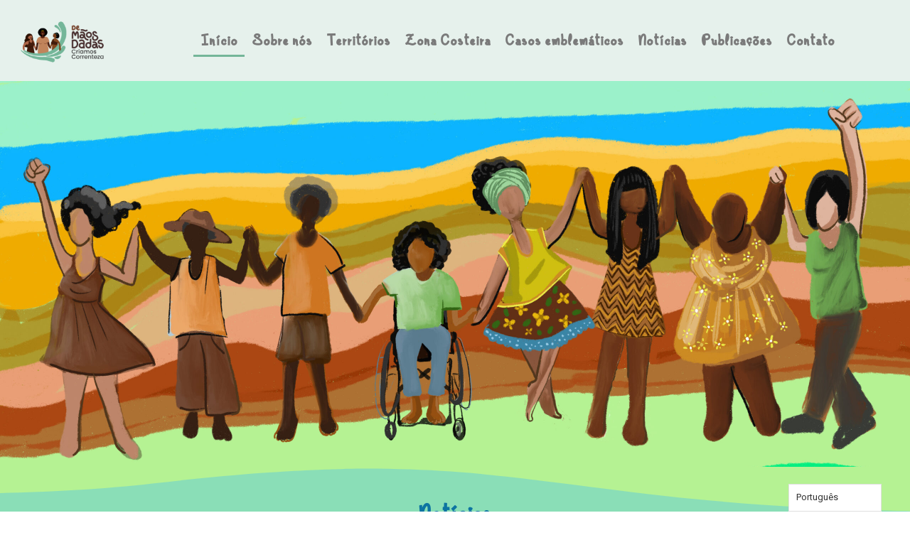

--- FILE ---
content_type: text/html; charset=UTF-8
request_url: https://demaosdadas.org.br/
body_size: 31746
content:
<!doctype html>
<html lang="pt-BR">
<head>
	<meta charset="UTF-8">
	<meta name="viewport" content="width=device-width, initial-scale=1">
	<link rel="profile" href="https://gmpg.org/xfn/11">
	<title>De Maos Dadas Criamos Correnteza &#8211; populações costeiras fortalecidas na luta por justiça socioambiental e climática.</title>
<meta name='robots' content='max-image-preview:large' />
	<style>img:is([sizes="auto" i], [sizes^="auto," i]) { contain-intrinsic-size: 3000px 1500px }</style>
	<link rel='dns-prefetch' href='//stats.wp.com' />
<link rel="alternate" type="application/rss+xml" title="Feed para De Maos Dadas Criamos Correnteza &raquo;" href="https://demaosdadas.org.br/feed/" />
<link rel="alternate" type="application/rss+xml" title="Feed de comentários para De Maos Dadas Criamos Correnteza &raquo;" href="https://demaosdadas.org.br/comments/feed/" />
		<!-- This site uses the Google Analytics by MonsterInsights plugin v8.26.0 - Using Analytics tracking - https://www.monsterinsights.com/ -->
		<!-- Note: MonsterInsights is not currently configured on this site. The site owner needs to authenticate with Google Analytics in the MonsterInsights settings panel. -->
					<!-- No tracking code set -->
				<!-- / Google Analytics by MonsterInsights -->
		<script>
window._wpemojiSettings = {"baseUrl":"https:\/\/s.w.org\/images\/core\/emoji\/15.0.3\/72x72\/","ext":".png","svgUrl":"https:\/\/s.w.org\/images\/core\/emoji\/15.0.3\/svg\/","svgExt":".svg","source":{"concatemoji":"https:\/\/demaosdadas.org.br\/wp-includes\/js\/wp-emoji-release.min.js?ver=6.7.4"}};
/*! This file is auto-generated */
!function(i,n){var o,s,e;function c(e){try{var t={supportTests:e,timestamp:(new Date).valueOf()};sessionStorage.setItem(o,JSON.stringify(t))}catch(e){}}function p(e,t,n){e.clearRect(0,0,e.canvas.width,e.canvas.height),e.fillText(t,0,0);var t=new Uint32Array(e.getImageData(0,0,e.canvas.width,e.canvas.height).data),r=(e.clearRect(0,0,e.canvas.width,e.canvas.height),e.fillText(n,0,0),new Uint32Array(e.getImageData(0,0,e.canvas.width,e.canvas.height).data));return t.every(function(e,t){return e===r[t]})}function u(e,t,n){switch(t){case"flag":return n(e,"\ud83c\udff3\ufe0f\u200d\u26a7\ufe0f","\ud83c\udff3\ufe0f\u200b\u26a7\ufe0f")?!1:!n(e,"\ud83c\uddfa\ud83c\uddf3","\ud83c\uddfa\u200b\ud83c\uddf3")&&!n(e,"\ud83c\udff4\udb40\udc67\udb40\udc62\udb40\udc65\udb40\udc6e\udb40\udc67\udb40\udc7f","\ud83c\udff4\u200b\udb40\udc67\u200b\udb40\udc62\u200b\udb40\udc65\u200b\udb40\udc6e\u200b\udb40\udc67\u200b\udb40\udc7f");case"emoji":return!n(e,"\ud83d\udc26\u200d\u2b1b","\ud83d\udc26\u200b\u2b1b")}return!1}function f(e,t,n){var r="undefined"!=typeof WorkerGlobalScope&&self instanceof WorkerGlobalScope?new OffscreenCanvas(300,150):i.createElement("canvas"),a=r.getContext("2d",{willReadFrequently:!0}),o=(a.textBaseline="top",a.font="600 32px Arial",{});return e.forEach(function(e){o[e]=t(a,e,n)}),o}function t(e){var t=i.createElement("script");t.src=e,t.defer=!0,i.head.appendChild(t)}"undefined"!=typeof Promise&&(o="wpEmojiSettingsSupports",s=["flag","emoji"],n.supports={everything:!0,everythingExceptFlag:!0},e=new Promise(function(e){i.addEventListener("DOMContentLoaded",e,{once:!0})}),new Promise(function(t){var n=function(){try{var e=JSON.parse(sessionStorage.getItem(o));if("object"==typeof e&&"number"==typeof e.timestamp&&(new Date).valueOf()<e.timestamp+604800&&"object"==typeof e.supportTests)return e.supportTests}catch(e){}return null}();if(!n){if("undefined"!=typeof Worker&&"undefined"!=typeof OffscreenCanvas&&"undefined"!=typeof URL&&URL.createObjectURL&&"undefined"!=typeof Blob)try{var e="postMessage("+f.toString()+"("+[JSON.stringify(s),u.toString(),p.toString()].join(",")+"));",r=new Blob([e],{type:"text/javascript"}),a=new Worker(URL.createObjectURL(r),{name:"wpTestEmojiSupports"});return void(a.onmessage=function(e){c(n=e.data),a.terminate(),t(n)})}catch(e){}c(n=f(s,u,p))}t(n)}).then(function(e){for(var t in e)n.supports[t]=e[t],n.supports.everything=n.supports.everything&&n.supports[t],"flag"!==t&&(n.supports.everythingExceptFlag=n.supports.everythingExceptFlag&&n.supports[t]);n.supports.everythingExceptFlag=n.supports.everythingExceptFlag&&!n.supports.flag,n.DOMReady=!1,n.readyCallback=function(){n.DOMReady=!0}}).then(function(){return e}).then(function(){var e;n.supports.everything||(n.readyCallback(),(e=n.source||{}).concatemoji?t(e.concatemoji):e.wpemoji&&e.twemoji&&(t(e.twemoji),t(e.wpemoji)))}))}((window,document),window._wpemojiSettings);
</script>
<link rel='stylesheet' id='upk-site-css' href='https://demaosdadas.org.br/wp-content/plugins/ultimate-post-kit/assets/css/upk-site.css?ver=3.11.5' media='all' />
<link rel='stylesheet' id='pa-frontend-css' href='https://demaosdadas.org.br/wp-content/uploads/premium-addons-elementor/pa-frontend-fb2c06f33.min.css?ver=1768415439' media='all' />
<style id='wp-emoji-styles-inline-css'>

	img.wp-smiley, img.emoji {
		display: inline !important;
		border: none !important;
		box-shadow: none !important;
		height: 1em !important;
		width: 1em !important;
		margin: 0 0.07em !important;
		vertical-align: -0.1em !important;
		background: none !important;
		padding: 0 !important;
	}
</style>
<link rel='stylesheet' id='mediaelement-css' href='https://demaosdadas.org.br/wp-includes/js/mediaelement/mediaelementplayer-legacy.min.css?ver=4.2.17' media='all' />
<link rel='stylesheet' id='wp-mediaelement-css' href='https://demaosdadas.org.br/wp-includes/js/mediaelement/wp-mediaelement.min.css?ver=6.7.4' media='all' />
<style id='jetpack-sharing-buttons-style-inline-css'>
.jetpack-sharing-buttons__services-list{display:flex;flex-direction:row;flex-wrap:wrap;gap:0;list-style-type:none;margin:5px;padding:0}.jetpack-sharing-buttons__services-list.has-small-icon-size{font-size:12px}.jetpack-sharing-buttons__services-list.has-normal-icon-size{font-size:16px}.jetpack-sharing-buttons__services-list.has-large-icon-size{font-size:24px}.jetpack-sharing-buttons__services-list.has-huge-icon-size{font-size:36px}@media print{.jetpack-sharing-buttons__services-list{display:none!important}}.editor-styles-wrapper .wp-block-jetpack-sharing-buttons{gap:0;padding-inline-start:0}ul.jetpack-sharing-buttons__services-list.has-background{padding:1.25em 2.375em}
</style>
<style id='classic-theme-styles-inline-css'>
/*! This file is auto-generated */
.wp-block-button__link{color:#fff;background-color:#32373c;border-radius:9999px;box-shadow:none;text-decoration:none;padding:calc(.667em + 2px) calc(1.333em + 2px);font-size:1.125em}.wp-block-file__button{background:#32373c;color:#fff;text-decoration:none}
</style>
<style id='global-styles-inline-css'>
:root{--wp--preset--aspect-ratio--square: 1;--wp--preset--aspect-ratio--4-3: 4/3;--wp--preset--aspect-ratio--3-4: 3/4;--wp--preset--aspect-ratio--3-2: 3/2;--wp--preset--aspect-ratio--2-3: 2/3;--wp--preset--aspect-ratio--16-9: 16/9;--wp--preset--aspect-ratio--9-16: 9/16;--wp--preset--color--black: #000000;--wp--preset--color--cyan-bluish-gray: #abb8c3;--wp--preset--color--white: #ffffff;--wp--preset--color--pale-pink: #f78da7;--wp--preset--color--vivid-red: #cf2e2e;--wp--preset--color--luminous-vivid-orange: #ff6900;--wp--preset--color--luminous-vivid-amber: #fcb900;--wp--preset--color--light-green-cyan: #7bdcb5;--wp--preset--color--vivid-green-cyan: #00d084;--wp--preset--color--pale-cyan-blue: #8ed1fc;--wp--preset--color--vivid-cyan-blue: #0693e3;--wp--preset--color--vivid-purple: #9b51e0;--wp--preset--gradient--vivid-cyan-blue-to-vivid-purple: linear-gradient(135deg,rgba(6,147,227,1) 0%,rgb(155,81,224) 100%);--wp--preset--gradient--light-green-cyan-to-vivid-green-cyan: linear-gradient(135deg,rgb(122,220,180) 0%,rgb(0,208,130) 100%);--wp--preset--gradient--luminous-vivid-amber-to-luminous-vivid-orange: linear-gradient(135deg,rgba(252,185,0,1) 0%,rgba(255,105,0,1) 100%);--wp--preset--gradient--luminous-vivid-orange-to-vivid-red: linear-gradient(135deg,rgba(255,105,0,1) 0%,rgb(207,46,46) 100%);--wp--preset--gradient--very-light-gray-to-cyan-bluish-gray: linear-gradient(135deg,rgb(238,238,238) 0%,rgb(169,184,195) 100%);--wp--preset--gradient--cool-to-warm-spectrum: linear-gradient(135deg,rgb(74,234,220) 0%,rgb(151,120,209) 20%,rgb(207,42,186) 40%,rgb(238,44,130) 60%,rgb(251,105,98) 80%,rgb(254,248,76) 100%);--wp--preset--gradient--blush-light-purple: linear-gradient(135deg,rgb(255,206,236) 0%,rgb(152,150,240) 100%);--wp--preset--gradient--blush-bordeaux: linear-gradient(135deg,rgb(254,205,165) 0%,rgb(254,45,45) 50%,rgb(107,0,62) 100%);--wp--preset--gradient--luminous-dusk: linear-gradient(135deg,rgb(255,203,112) 0%,rgb(199,81,192) 50%,rgb(65,88,208) 100%);--wp--preset--gradient--pale-ocean: linear-gradient(135deg,rgb(255,245,203) 0%,rgb(182,227,212) 50%,rgb(51,167,181) 100%);--wp--preset--gradient--electric-grass: linear-gradient(135deg,rgb(202,248,128) 0%,rgb(113,206,126) 100%);--wp--preset--gradient--midnight: linear-gradient(135deg,rgb(2,3,129) 0%,rgb(40,116,252) 100%);--wp--preset--font-size--small: 13px;--wp--preset--font-size--medium: 20px;--wp--preset--font-size--large: 36px;--wp--preset--font-size--x-large: 42px;--wp--preset--spacing--20: 0.44rem;--wp--preset--spacing--30: 0.67rem;--wp--preset--spacing--40: 1rem;--wp--preset--spacing--50: 1.5rem;--wp--preset--spacing--60: 2.25rem;--wp--preset--spacing--70: 3.38rem;--wp--preset--spacing--80: 5.06rem;--wp--preset--shadow--natural: 6px 6px 9px rgba(0, 0, 0, 0.2);--wp--preset--shadow--deep: 12px 12px 50px rgba(0, 0, 0, 0.4);--wp--preset--shadow--sharp: 6px 6px 0px rgba(0, 0, 0, 0.2);--wp--preset--shadow--outlined: 6px 6px 0px -3px rgba(255, 255, 255, 1), 6px 6px rgba(0, 0, 0, 1);--wp--preset--shadow--crisp: 6px 6px 0px rgba(0, 0, 0, 1);}:where(.is-layout-flex){gap: 0.5em;}:where(.is-layout-grid){gap: 0.5em;}body .is-layout-flex{display: flex;}.is-layout-flex{flex-wrap: wrap;align-items: center;}.is-layout-flex > :is(*, div){margin: 0;}body .is-layout-grid{display: grid;}.is-layout-grid > :is(*, div){margin: 0;}:where(.wp-block-columns.is-layout-flex){gap: 2em;}:where(.wp-block-columns.is-layout-grid){gap: 2em;}:where(.wp-block-post-template.is-layout-flex){gap: 1.25em;}:where(.wp-block-post-template.is-layout-grid){gap: 1.25em;}.has-black-color{color: var(--wp--preset--color--black) !important;}.has-cyan-bluish-gray-color{color: var(--wp--preset--color--cyan-bluish-gray) !important;}.has-white-color{color: var(--wp--preset--color--white) !important;}.has-pale-pink-color{color: var(--wp--preset--color--pale-pink) !important;}.has-vivid-red-color{color: var(--wp--preset--color--vivid-red) !important;}.has-luminous-vivid-orange-color{color: var(--wp--preset--color--luminous-vivid-orange) !important;}.has-luminous-vivid-amber-color{color: var(--wp--preset--color--luminous-vivid-amber) !important;}.has-light-green-cyan-color{color: var(--wp--preset--color--light-green-cyan) !important;}.has-vivid-green-cyan-color{color: var(--wp--preset--color--vivid-green-cyan) !important;}.has-pale-cyan-blue-color{color: var(--wp--preset--color--pale-cyan-blue) !important;}.has-vivid-cyan-blue-color{color: var(--wp--preset--color--vivid-cyan-blue) !important;}.has-vivid-purple-color{color: var(--wp--preset--color--vivid-purple) !important;}.has-black-background-color{background-color: var(--wp--preset--color--black) !important;}.has-cyan-bluish-gray-background-color{background-color: var(--wp--preset--color--cyan-bluish-gray) !important;}.has-white-background-color{background-color: var(--wp--preset--color--white) !important;}.has-pale-pink-background-color{background-color: var(--wp--preset--color--pale-pink) !important;}.has-vivid-red-background-color{background-color: var(--wp--preset--color--vivid-red) !important;}.has-luminous-vivid-orange-background-color{background-color: var(--wp--preset--color--luminous-vivid-orange) !important;}.has-luminous-vivid-amber-background-color{background-color: var(--wp--preset--color--luminous-vivid-amber) !important;}.has-light-green-cyan-background-color{background-color: var(--wp--preset--color--light-green-cyan) !important;}.has-vivid-green-cyan-background-color{background-color: var(--wp--preset--color--vivid-green-cyan) !important;}.has-pale-cyan-blue-background-color{background-color: var(--wp--preset--color--pale-cyan-blue) !important;}.has-vivid-cyan-blue-background-color{background-color: var(--wp--preset--color--vivid-cyan-blue) !important;}.has-vivid-purple-background-color{background-color: var(--wp--preset--color--vivid-purple) !important;}.has-black-border-color{border-color: var(--wp--preset--color--black) !important;}.has-cyan-bluish-gray-border-color{border-color: var(--wp--preset--color--cyan-bluish-gray) !important;}.has-white-border-color{border-color: var(--wp--preset--color--white) !important;}.has-pale-pink-border-color{border-color: var(--wp--preset--color--pale-pink) !important;}.has-vivid-red-border-color{border-color: var(--wp--preset--color--vivid-red) !important;}.has-luminous-vivid-orange-border-color{border-color: var(--wp--preset--color--luminous-vivid-orange) !important;}.has-luminous-vivid-amber-border-color{border-color: var(--wp--preset--color--luminous-vivid-amber) !important;}.has-light-green-cyan-border-color{border-color: var(--wp--preset--color--light-green-cyan) !important;}.has-vivid-green-cyan-border-color{border-color: var(--wp--preset--color--vivid-green-cyan) !important;}.has-pale-cyan-blue-border-color{border-color: var(--wp--preset--color--pale-cyan-blue) !important;}.has-vivid-cyan-blue-border-color{border-color: var(--wp--preset--color--vivid-cyan-blue) !important;}.has-vivid-purple-border-color{border-color: var(--wp--preset--color--vivid-purple) !important;}.has-vivid-cyan-blue-to-vivid-purple-gradient-background{background: var(--wp--preset--gradient--vivid-cyan-blue-to-vivid-purple) !important;}.has-light-green-cyan-to-vivid-green-cyan-gradient-background{background: var(--wp--preset--gradient--light-green-cyan-to-vivid-green-cyan) !important;}.has-luminous-vivid-amber-to-luminous-vivid-orange-gradient-background{background: var(--wp--preset--gradient--luminous-vivid-amber-to-luminous-vivid-orange) !important;}.has-luminous-vivid-orange-to-vivid-red-gradient-background{background: var(--wp--preset--gradient--luminous-vivid-orange-to-vivid-red) !important;}.has-very-light-gray-to-cyan-bluish-gray-gradient-background{background: var(--wp--preset--gradient--very-light-gray-to-cyan-bluish-gray) !important;}.has-cool-to-warm-spectrum-gradient-background{background: var(--wp--preset--gradient--cool-to-warm-spectrum) !important;}.has-blush-light-purple-gradient-background{background: var(--wp--preset--gradient--blush-light-purple) !important;}.has-blush-bordeaux-gradient-background{background: var(--wp--preset--gradient--blush-bordeaux) !important;}.has-luminous-dusk-gradient-background{background: var(--wp--preset--gradient--luminous-dusk) !important;}.has-pale-ocean-gradient-background{background: var(--wp--preset--gradient--pale-ocean) !important;}.has-electric-grass-gradient-background{background: var(--wp--preset--gradient--electric-grass) !important;}.has-midnight-gradient-background{background: var(--wp--preset--gradient--midnight) !important;}.has-small-font-size{font-size: var(--wp--preset--font-size--small) !important;}.has-medium-font-size{font-size: var(--wp--preset--font-size--medium) !important;}.has-large-font-size{font-size: var(--wp--preset--font-size--large) !important;}.has-x-large-font-size{font-size: var(--wp--preset--font-size--x-large) !important;}
:where(.wp-block-post-template.is-layout-flex){gap: 1.25em;}:where(.wp-block-post-template.is-layout-grid){gap: 1.25em;}
:where(.wp-block-columns.is-layout-flex){gap: 2em;}:where(.wp-block-columns.is-layout-grid){gap: 2em;}
:root :where(.wp-block-pullquote){font-size: 1.5em;line-height: 1.6;}
</style>
<link rel='stylesheet' id='weglot-css-css' href='https://demaosdadas.org.br/wp-content/plugins/weglot/dist/css/front-css.css?ver=5.2' media='all' />
<link rel='stylesheet' id='new-flag-css-css' href='https://demaosdadas.org.br/wp-content/plugins/weglot/dist/css/new-flags.css?ver=5.2' media='all' />
<link rel='stylesheet' id='hello-elementor-css' href='https://demaosdadas.org.br/wp-content/themes/hello-elementor/style.min.css?ver=2.7.1' media='all' />
<link rel='stylesheet' id='hello-elementor-theme-style-css' href='https://demaosdadas.org.br/wp-content/themes/hello-elementor/theme.min.css?ver=2.7.1' media='all' />
<link rel='stylesheet' id='elementor-frontend-css' href='https://demaosdadas.org.br/wp-content/plugins/elementor/assets/css/frontend.min.css?ver=3.25.4' media='all' />
<link rel='stylesheet' id='elementor-post-5-css' href='https://demaosdadas.org.br/wp-content/uploads/elementor/css/post-5.css?ver=1739301336' media='all' />
<link rel='stylesheet' id='widget-image-css' href='https://demaosdadas.org.br/wp-content/plugins/elementor/assets/css/widget-image.min.css?ver=3.25.4' media='all' />
<link rel='stylesheet' id='widget-nav-menu-css' href='https://demaosdadas.org.br/wp-content/plugins/elementor-pro/assets/css/widget-nav-menu.min.css?ver=3.25.2' media='all' />
<link rel='stylesheet' id='elementor-icons-css' href='https://demaosdadas.org.br/wp-content/plugins/elementor/assets/lib/eicons/css/elementor-icons.min.css?ver=5.31.0' media='all' />
<link rel='stylesheet' id='swiper-css' href='https://demaosdadas.org.br/wp-content/plugins/elementor/assets/lib/swiper/v8/css/swiper.min.css?ver=8.4.5' media='all' />
<link rel='stylesheet' id='e-swiper-css' href='https://demaosdadas.org.br/wp-content/plugins/elementor/assets/css/conditionals/e-swiper.min.css?ver=3.25.4' media='all' />
<link rel='stylesheet' id='e-popup-style-css' href='https://demaosdadas.org.br/wp-content/plugins/elementor-pro/assets/css/conditionals/popup.min.css?ver=3.25.2' media='all' />
<link rel='stylesheet' id='e-animation-fadeInUp-css' href='https://demaosdadas.org.br/wp-content/plugins/elementor/assets/lib/animations/styles/fadeInUp.min.css?ver=3.25.4' media='all' />
<link rel='stylesheet' id='widget-slides-css' href='https://demaosdadas.org.br/wp-content/plugins/elementor-pro/assets/css/widget-slides.min.css?ver=3.25.2' media='all' />
<link rel='stylesheet' id='e-shapes-css' href='https://demaosdadas.org.br/wp-content/plugins/elementor/assets/css/conditionals/shapes.min.css?ver=3.25.4' media='all' />
<link rel='stylesheet' id='widget-heading-css' href='https://demaosdadas.org.br/wp-content/plugins/elementor/assets/css/widget-heading.min.css?ver=3.25.4' media='all' />
<link rel='stylesheet' id='widget-call-to-action-css' href='https://demaosdadas.org.br/wp-content/plugins/elementor-pro/assets/css/widget-call-to-action.min.css?ver=3.25.2' media='all' />
<link rel='stylesheet' id='e-transitions-css' href='https://demaosdadas.org.br/wp-content/plugins/elementor-pro/assets/css/conditionals/transitions.min.css?ver=3.25.2' media='all' />
<link rel='stylesheet' id='font-awesome-5-all-css' href='https://demaosdadas.org.br/wp-content/plugins/elementor/assets/lib/font-awesome/css/all.min.css?ver=4.10.30' media='all' />
<link rel='stylesheet' id='pa-slick-css' href='https://demaosdadas.org.br/wp-content/plugins/premium-addons-for-elementor/assets/frontend/min-css/slick.min.css?ver=4.10.30' media='all' />
<link rel='stylesheet' id='widget-form-css' href='https://demaosdadas.org.br/wp-content/plugins/elementor-pro/assets/css/widget-form.min.css?ver=3.25.2' media='all' />
<link rel='stylesheet' id='elementor-post-16-css' href='https://demaosdadas.org.br/wp-content/uploads/elementor/css/post-16.css?ver=1739301338' media='all' />
<link rel='stylesheet' id='elementor-post-56-css' href='https://demaosdadas.org.br/wp-content/uploads/elementor/css/post-56.css?ver=1739301338' media='all' />
<link rel='stylesheet' id='elementor-post-82-css' href='https://demaosdadas.org.br/wp-content/uploads/elementor/css/post-82.css?ver=1739301338' media='all' />
<link rel='stylesheet' id='eael-general-css' href='https://demaosdadas.org.br/wp-content/plugins/essential-addons-for-elementor-lite/assets/front-end/css/view/general.min.css?ver=5.8.8' media='all' />
<link rel='stylesheet' id='google-fonts-1-css' href='https://fonts.googleapis.com/css?family=Poppins%3A100%2C100italic%2C200%2C200italic%2C300%2C300italic%2C400%2C400italic%2C500%2C500italic%2C600%2C600italic%2C700%2C700italic%2C800%2C800italic%2C900%2C900italic%7CRoboto%3A100%2C100italic%2C200%2C200italic%2C300%2C300italic%2C400%2C400italic%2C500%2C500italic%2C600%2C600italic%2C700%2C700italic%2C800%2C800italic%2C900%2C900italic%7COpen+Sans%3A100%2C100italic%2C200%2C200italic%2C300%2C300italic%2C400%2C400italic%2C500%2C500italic%2C600%2C600italic%2C700%2C700italic%2C800%2C800italic%2C900%2C900italic&#038;display=auto&#038;ver=6.7.4' media='all' />
<link rel='stylesheet' id='elementor-icons-shared-0-css' href='https://demaosdadas.org.br/wp-content/plugins/elementor/assets/lib/font-awesome/css/fontawesome.min.css?ver=5.15.3' media='all' />
<link rel='stylesheet' id='elementor-icons-fa-solid-css' href='https://demaosdadas.org.br/wp-content/plugins/elementor/assets/lib/font-awesome/css/solid.min.css?ver=5.15.3' media='all' />
<link rel="preconnect" href="https://fonts.gstatic.com/" crossorigin><script src="https://demaosdadas.org.br/wp-includes/js/jquery/jquery.min.js?ver=3.7.1" id="jquery-core-js"></script>
<script src="https://demaosdadas.org.br/wp-includes/js/jquery/jquery-migrate.min.js?ver=3.4.1" id="jquery-migrate-js"></script>
<script src="https://demaosdadas.org.br/wp-content/plugins/weglot/dist/front-js.js?ver=5.2" id="wp-weglot-js-js"></script>
<link rel="https://api.w.org/" href="https://demaosdadas.org.br/wp-json/" /><link rel="alternate" title="JSON" type="application/json" href="https://demaosdadas.org.br/wp-json/wp/v2/pages/16" /><link rel="EditURI" type="application/rsd+xml" title="RSD" href="https://demaosdadas.org.br/xmlrpc.php?rsd" />
<meta name="generator" content="WordPress 6.7.4" />
<link rel="canonical" href="https://demaosdadas.org.br/" />
<link rel='shortlink' href='https://demaosdadas.org.br/' />
<link rel="alternate" title="oEmbed (JSON)" type="application/json+oembed" href="https://demaosdadas.org.br/wp-json/oembed/1.0/embed?url=https%3A%2F%2Fdemaosdadas.org.br%2F" />
<link rel="alternate" title="oEmbed (XML)" type="text/xml+oembed" href="https://demaosdadas.org.br/wp-json/oembed/1.0/embed?url=https%3A%2F%2Fdemaosdadas.org.br%2F&#038;format=xml" />
	<style>img#wpstats{display:none}</style>
		
<link rel="alternate" href="https://demaosdadas.org.br/" hreflang="pt"/>
<link rel="alternate" href="https://demaosdadas.org.br/en/" hreflang="en"/>
<script type="application/json" id="weglot-data">{"website":"https:\/\/demaosdadas.org.br","uid":"342855e97b","project_slug":"3642647$p-342855e97b","language_from":"pt","language_from_custom_flag":null,"language_from_custom_name":null,"excluded_paths":[],"excluded_blocks":[],"custom_settings":{"button_style":{"is_dropdown":true,"flag_type":"rectangle_mat","with_name":true,"full_name":true,"custom_css":"","with_flags":false},"translate_search":true,"wp_user_version":"4.2.7","translate_email":false,"translate_amp":false,"switchers":[{"templates":{"name":"default","hash":"095ffb8d22f66be52959023fa4eeb71a05f20f73"},"location":[],"style":{"with_flags":false,"flag_type":"rectangle_mat","with_name":true,"full_name":true,"is_dropdown":true}}]},"pending_translation_enabled":false,"curl_ssl_check_enabled":true,"languages":[{"language_to":"en","custom_code":null,"custom_name":null,"custom_local_name":null,"provider":null,"enabled":true,"automatic_translation_enabled":true,"deleted_at":null,"connect_host_destination":null,"custom_flag":null}],"organization_slug":"w-32058a5fb7","current_language":"pt","switcher_links":{"pt":"https:\/\/demaosdadas.org.br\/?wg-choose-original=true","en":"https:\/\/demaosdadas.org.br\/en\/?wg-choose-original=false"},"original_path":"\/"}</script>		<script>
			( function() {
				window.onpageshow = function( event ) {
					// Defined window.wpforms means that a form exists on a page.
					// If so and back/forward button has been clicked,
					// force reload a page to prevent the submit button state stuck.
					if ( typeof window.wpforms !== 'undefined' && event.persisted ) {
						window.location.reload();
					}
				};
			}() );
		</script>
		<meta name="generator" content="Elementor 3.25.4; features: additional_custom_breakpoints, e_optimized_control_loading; settings: css_print_method-external, google_font-enabled, font_display-auto">
			<style>
				.e-con.e-parent:nth-of-type(n+4):not(.e-lazyloaded):not(.e-no-lazyload),
				.e-con.e-parent:nth-of-type(n+4):not(.e-lazyloaded):not(.e-no-lazyload) * {
					background-image: none !important;
				}
				@media screen and (max-height: 1024px) {
					.e-con.e-parent:nth-of-type(n+3):not(.e-lazyloaded):not(.e-no-lazyload),
					.e-con.e-parent:nth-of-type(n+3):not(.e-lazyloaded):not(.e-no-lazyload) * {
						background-image: none !important;
					}
				}
				@media screen and (max-height: 640px) {
					.e-con.e-parent:nth-of-type(n+2):not(.e-lazyloaded):not(.e-no-lazyload),
					.e-con.e-parent:nth-of-type(n+2):not(.e-lazyloaded):not(.e-no-lazyload) * {
						background-image: none !important;
					}
				}
			</style>
			<link rel="icon" href="https://demaosdadas.org.br/wp-content/uploads/2024/05/cropped-De_Maos_Dadas_Simbolo-Colorido-1-32x32.png" sizes="32x32" />
<link rel="icon" href="https://demaosdadas.org.br/wp-content/uploads/2024/05/cropped-De_Maos_Dadas_Simbolo-Colorido-1-192x192.png" sizes="192x192" />
<link rel="apple-touch-icon" href="https://demaosdadas.org.br/wp-content/uploads/2024/05/cropped-De_Maos_Dadas_Simbolo-Colorido-1-180x180.png" />
<meta name="msapplication-TileImage" content="https://demaosdadas.org.br/wp-content/uploads/2024/05/cropped-De_Maos_Dadas_Simbolo-Colorido-1-270x270.png" />
<style id="wpforms-css-vars-root">
				:root {
					--wpforms-field-border-radius: 3px;
--wpforms-field-border-style: solid;
--wpforms-field-border-size: 1px;
--wpforms-field-background-color: #ffffff;
--wpforms-field-border-color: rgba( 0, 0, 0, 0.25 );
--wpforms-field-border-color-spare: rgba( 0, 0, 0, 0.25 );
--wpforms-field-text-color: rgba( 0, 0, 0, 0.7 );
--wpforms-field-menu-color: #ffffff;
--wpforms-label-color: rgba( 0, 0, 0, 0.85 );
--wpforms-label-sublabel-color: rgba( 0, 0, 0, 0.55 );
--wpforms-label-error-color: #d63637;
--wpforms-button-border-radius: 3px;
--wpforms-button-border-style: none;
--wpforms-button-border-size: 1px;
--wpforms-button-background-color: #066aab;
--wpforms-button-border-color: #066aab;
--wpforms-button-text-color: #ffffff;
--wpforms-page-break-color: #066aab;
--wpforms-background-image: none;
--wpforms-background-position: center center;
--wpforms-background-repeat: no-repeat;
--wpforms-background-size: cover;
--wpforms-background-width: 100px;
--wpforms-background-height: 100px;
--wpforms-background-color: rgba( 0, 0, 0, 0 );
--wpforms-background-url: none;
--wpforms-container-padding: 0px;
--wpforms-container-border-style: none;
--wpforms-container-border-width: 1px;
--wpforms-container-border-color: #000000;
--wpforms-container-border-radius: 3px;
--wpforms-field-size-input-height: 43px;
--wpforms-field-size-input-spacing: 15px;
--wpforms-field-size-font-size: 16px;
--wpforms-field-size-line-height: 19px;
--wpforms-field-size-padding-h: 14px;
--wpforms-field-size-checkbox-size: 16px;
--wpforms-field-size-sublabel-spacing: 5px;
--wpforms-field-size-icon-size: 1;
--wpforms-label-size-font-size: 16px;
--wpforms-label-size-line-height: 19px;
--wpforms-label-size-sublabel-font-size: 14px;
--wpforms-label-size-sublabel-line-height: 17px;
--wpforms-button-size-font-size: 17px;
--wpforms-button-size-height: 41px;
--wpforms-button-size-padding-h: 15px;
--wpforms-button-size-margin-top: 10px;
--wpforms-container-shadow-size-box-shadow: none;

				}
			</style></head>
<body class="home page-template page-template-elementor_header_footer page page-id-16 elementor-default elementor-template-full-width elementor-kit-5 elementor-page elementor-page-16 elementor-page-1279 elementor-page-546">


<a class="skip-link screen-reader-text" href="#content">Skip to content</a>

		<div data-elementor-type="header" data-elementor-id="56" class="elementor elementor-56 elementor-location-header" data-elementor-post-type="elementor_library">
					<section class="elementor-section elementor-top-section elementor-element elementor-element-0aa9863 elementor-section-full_width elementor-section-content-middle elementor-section-height-default elementor-section-height-default" data-id="0aa9863" data-element_type="section" data-settings="{&quot;background_background&quot;:&quot;classic&quot;}">
						<div class="elementor-container elementor-column-gap-default">
					<div class="elementor-column elementor-col-33 elementor-top-column elementor-element elementor-element-0777472" data-id="0777472" data-element_type="column">
			<div class="elementor-widget-wrap elementor-element-populated">
						<div class="elementor-element elementor-element-392bd7a elementor-widget elementor-widget-image" data-id="392bd7a" data-element_type="widget" data-widget_type="image.default">
				<div class="elementor-widget-container">
													<img width="240" height="140" src="https://demaosdadas.org.br/wp-content/uploads/2022/07/Linha-do-Tempo-Maos-dadas-Linha-do-Tempo-2-2.png" class="attachment-large size-large wp-image-60" alt="Logo De Mãos Dadas Criamos Correntezas" />													</div>
				</div>
					</div>
		</div>
				<div class="elementor-column elementor-col-66 elementor-top-column elementor-element elementor-element-b40d317" data-id="b40d317" data-element_type="column">
			<div class="elementor-widget-wrap elementor-element-populated">
						<div class="elementor-element elementor-element-7cc616d elementor-nav-menu__align-center elementor-nav-menu--dropdown-tablet elementor-nav-menu__text-align-aside elementor-nav-menu--toggle elementor-nav-menu--burger elementor-widget elementor-widget-nav-menu" data-id="7cc616d" data-element_type="widget" data-settings="{&quot;layout&quot;:&quot;horizontal&quot;,&quot;submenu_icon&quot;:{&quot;value&quot;:&quot;&lt;i class=\&quot;fas fa-caret-down\&quot;&gt;&lt;\/i&gt;&quot;,&quot;library&quot;:&quot;fa-solid&quot;},&quot;toggle&quot;:&quot;burger&quot;}" data-widget_type="nav-menu.default">
				<div class="elementor-widget-container">
						<nav aria-label="Menu" class="elementor-nav-menu--main elementor-nav-menu__container elementor-nav-menu--layout-horizontal e--pointer-underline e--animation-fade">
				<ul id="menu-1-7cc616d" class="elementor-nav-menu"><li class="menu-item menu-item-type-post_type menu-item-object-page menu-item-home current-menu-item page_item page-item-16 current_page_item menu-item-44"><a href="https://demaosdadas.org.br/" aria-current="page" class="elementor-item elementor-item-active">Início</a></li>
<li class="menu-item menu-item-type-post_type menu-item-object-page menu-item-43"><a href="https://demaosdadas.org.br/sobre-nos/" class="elementor-item">Sobre nós</a></li>
<li class="menu-item menu-item-type-post_type menu-item-object-page menu-item-1404"><a href="https://demaosdadas.org.br/territorios/" class="elementor-item">Territórios</a></li>
<li class="menu-item menu-item-type-post_type menu-item-object-page menu-item-41"><a href="https://demaosdadas.org.br/zona-costeira/" class="elementor-item">Zona Costeira</a></li>
<li class="menu-item menu-item-type-post_type menu-item-object-page menu-item-has-children menu-item-40"><a href="https://demaosdadas.org.br/casos-emblematicos/" class="elementor-item">Casos emblemáticos</a>
<ul class="sub-menu elementor-nav-menu--dropdown">
	<li class="menu-item menu-item-type-post_type menu-item-object-post menu-item-1301"><a href="https://demaosdadas.org.br/eolicas-no-ceara/" class="elementor-sub-item">Eólicas no Ceará</a></li>
	<li class="menu-item menu-item-type-post_type menu-item-object-post menu-item-1299"><a href="https://demaosdadas.org.br/ternium-no-rio-de-janeiro/" class="elementor-sub-item">Ternium no Rio de Janeiro</a></li>
	<li class="menu-item menu-item-type-post_type menu-item-object-post menu-item-1300"><a href="https://demaosdadas.org.br/cips-em-pernambuco/" class="elementor-sub-item">CIPS em Pernambuco</a></li>
</ul>
</li>
<li class="menu-item menu-item-type-post_type menu-item-object-page menu-item-38"><a href="https://demaosdadas.org.br/noticias/" class="elementor-item">Notícias</a></li>
<li class="menu-item menu-item-type-post_type menu-item-object-page menu-item-37"><a href="https://demaosdadas.org.br/publicacoes/" class="elementor-item">Publicações</a></li>
<li class="menu-item menu-item-type-post_type menu-item-object-page menu-item-36"><a href="https://demaosdadas.org.br/contato/" class="elementor-item">Contato</a></li>
</ul>			</nav>
					<div class="elementor-menu-toggle" role="button" tabindex="0" aria-label="Alternar menu" aria-expanded="false">
			<i aria-hidden="true" role="presentation" class="elementor-menu-toggle__icon--open eicon-menu-bar"></i><i aria-hidden="true" role="presentation" class="elementor-menu-toggle__icon--close eicon-close"></i>			<span class="elementor-screen-only">Menu</span>
		</div>
					<nav class="elementor-nav-menu--dropdown elementor-nav-menu__container" aria-hidden="true">
				<ul id="menu-2-7cc616d" class="elementor-nav-menu"><li class="menu-item menu-item-type-post_type menu-item-object-page menu-item-home current-menu-item page_item page-item-16 current_page_item menu-item-44"><a href="https://demaosdadas.org.br/" aria-current="page" class="elementor-item elementor-item-active" tabindex="-1">Início</a></li>
<li class="menu-item menu-item-type-post_type menu-item-object-page menu-item-43"><a href="https://demaosdadas.org.br/sobre-nos/" class="elementor-item" tabindex="-1">Sobre nós</a></li>
<li class="menu-item menu-item-type-post_type menu-item-object-page menu-item-1404"><a href="https://demaosdadas.org.br/territorios/" class="elementor-item" tabindex="-1">Territórios</a></li>
<li class="menu-item menu-item-type-post_type menu-item-object-page menu-item-41"><a href="https://demaosdadas.org.br/zona-costeira/" class="elementor-item" tabindex="-1">Zona Costeira</a></li>
<li class="menu-item menu-item-type-post_type menu-item-object-page menu-item-has-children menu-item-40"><a href="https://demaosdadas.org.br/casos-emblematicos/" class="elementor-item" tabindex="-1">Casos emblemáticos</a>
<ul class="sub-menu elementor-nav-menu--dropdown">
	<li class="menu-item menu-item-type-post_type menu-item-object-post menu-item-1301"><a href="https://demaosdadas.org.br/eolicas-no-ceara/" class="elementor-sub-item" tabindex="-1">Eólicas no Ceará</a></li>
	<li class="menu-item menu-item-type-post_type menu-item-object-post menu-item-1299"><a href="https://demaosdadas.org.br/ternium-no-rio-de-janeiro/" class="elementor-sub-item" tabindex="-1">Ternium no Rio de Janeiro</a></li>
	<li class="menu-item menu-item-type-post_type menu-item-object-post menu-item-1300"><a href="https://demaosdadas.org.br/cips-em-pernambuco/" class="elementor-sub-item" tabindex="-1">CIPS em Pernambuco</a></li>
</ul>
</li>
<li class="menu-item menu-item-type-post_type menu-item-object-page menu-item-38"><a href="https://demaosdadas.org.br/noticias/" class="elementor-item" tabindex="-1">Notícias</a></li>
<li class="menu-item menu-item-type-post_type menu-item-object-page menu-item-37"><a href="https://demaosdadas.org.br/publicacoes/" class="elementor-item" tabindex="-1">Publicações</a></li>
<li class="menu-item menu-item-type-post_type menu-item-object-page menu-item-36"><a href="https://demaosdadas.org.br/contato/" class="elementor-item" tabindex="-1">Contato</a></li>
</ul>			</nav>
				</div>
				</div>
					</div>
		</div>
					</div>
		</section>
				</div>
				<div data-elementor-type="wp-page" data-elementor-id="16" class="elementor elementor-16" data-elementor-post-type="page">
						<section class="elementor-section elementor-top-section elementor-element elementor-element-48b495b elementor-section-full_width elementor-section-height-default elementor-section-height-default" data-id="48b495b" data-element_type="section" data-settings="{&quot;shape_divider_bottom&quot;:&quot;mountains&quot;}">
					<div class="elementor-shape elementor-shape-bottom" data-negative="false">
			<svg xmlns="http://www.w3.org/2000/svg" viewBox="0 0 1000 100" preserveAspectRatio="none">
	<path class="elementor-shape-fill" opacity="0.33" d="M473,67.3c-203.9,88.3-263.1-34-320.3,0C66,119.1,0,59.7,0,59.7V0h1000v59.7 c0,0-62.1,26.1-94.9,29.3c-32.8,3.3-62.8-12.3-75.8-22.1C806,49.6,745.3,8.7,694.9,4.7S492.4,59,473,67.3z"/>
	<path class="elementor-shape-fill" opacity="0.66" d="M734,67.3c-45.5,0-77.2-23.2-129.1-39.1c-28.6-8.7-150.3-10.1-254,39.1 s-91.7-34.4-149.2,0C115.7,118.3,0,39.8,0,39.8V0h1000v36.5c0,0-28.2-18.5-92.1-18.5C810.2,18.1,775.7,67.3,734,67.3z"/>
	<path class="elementor-shape-fill" d="M766.1,28.9c-200-57.5-266,65.5-395.1,19.5C242,1.8,242,5.4,184.8,20.6C128,35.8,132.3,44.9,89.9,52.5C28.6,63.7,0,0,0,0 h1000c0,0-9.9,40.9-83.6,48.1S829.6,47,766.1,28.9z"/>
</svg>		</div>
					<div class="elementor-container elementor-column-gap-default">
					<div class="elementor-column elementor-col-100 elementor-top-column elementor-element elementor-element-23009c3" data-id="23009c3" data-element_type="column">
			<div class="elementor-widget-wrap elementor-element-populated">
						<div class="elementor-element elementor-element-77c40e3 elementor--h-position-center elementor--v-position-middle elementor-arrows-position-inside elementor-pagination-position-inside elementor-widget elementor-widget-slides" data-id="77c40e3" data-element_type="widget" data-settings="{&quot;navigation&quot;:&quot;both&quot;,&quot;autoplay&quot;:&quot;yes&quot;,&quot;pause_on_hover&quot;:&quot;yes&quot;,&quot;pause_on_interaction&quot;:&quot;yes&quot;,&quot;autoplay_speed&quot;:5000,&quot;infinite&quot;:&quot;yes&quot;,&quot;transition&quot;:&quot;slide&quot;,&quot;transition_speed&quot;:500}" data-widget_type="slides.default">
				<div class="elementor-widget-container">
					<div class="elementor-swiper">
			<div class="elementor-slides-wrapper elementor-main-swiper swiper" dir="ltr" data-animation="fadeInUp">
				<div class="swiper-wrapper elementor-slides">
										<div class="elementor-repeater-item-0197a3c swiper-slide"><div class="swiper-slide-bg" role="img"></div><div class="swiper-slide-inner" ><div class="swiper-slide-contents"></div></div></div>				</div>
							</div>
		</div>
				</div>
				</div>
					</div>
		</div>
					</div>
		</section>
				<section class="elementor-section elementor-top-section elementor-element elementor-element-ed8ad55 elementor-section-height-min-height elementor-section-boxed elementor-section-height-default elementor-section-items-middle" data-id="ed8ad55" data-element_type="section" data-settings="{&quot;shape_divider_top&quot;:&quot;waves&quot;,&quot;background_background&quot;:&quot;classic&quot;}">
					<div class="elementor-shape elementor-shape-top" data-negative="false">
			<svg xmlns="http://www.w3.org/2000/svg" viewBox="0 0 1000 100" preserveAspectRatio="none">
	<path class="elementor-shape-fill" d="M421.9,6.5c22.6-2.5,51.5,0.4,75.5,5.3c23.6,4.9,70.9,23.5,100.5,35.7c75.8,32.2,133.7,44.5,192.6,49.7
	c23.6,2.1,48.7,3.5,103.4-2.5c54.7-6,106.2-25.6,106.2-25.6V0H0v30.3c0,0,72,32.6,158.4,30.5c39.2-0.7,92.8-6.7,134-22.4
	c21.2-8.1,52.2-18.2,79.7-24.2C399.3,7.9,411.6,7.5,421.9,6.5z"/>
</svg>		</div>
					<div class="elementor-container elementor-column-gap-default">
					<div class="elementor-column elementor-col-100 elementor-top-column elementor-element elementor-element-f88ff23" data-id="f88ff23" data-element_type="column">
			<div class="elementor-widget-wrap elementor-element-populated">
						<div class="elementor-element elementor-element-12ed380 elementor-widget elementor-widget-heading" data-id="12ed380" data-element_type="widget" data-widget_type="heading.default">
				<div class="elementor-widget-container">
			<h2 class="elementor-heading-title elementor-size-default">Notícias</h2>		</div>
				</div>
					</div>
		</div>
					</div>
		</section>
				<section class="elementor-section elementor-top-section elementor-element elementor-element-f21aa8c elementor-section-height-min-height elementor-hidden-desktop elementor-hidden-tablet elementor-hidden-mobile elementor-section-boxed elementor-section-height-default elementor-section-items-middle" data-id="f21aa8c" data-element_type="section" data-settings="{&quot;background_background&quot;:&quot;classic&quot;}">
						<div class="elementor-container elementor-column-gap-default">
					<div class="elementor-column elementor-col-100 elementor-top-column elementor-element elementor-element-58aeb83" data-id="58aeb83" data-element_type="column">
			<div class="elementor-widget-wrap elementor-element-populated">
						<div class="elementor-element elementor-element-ffbf74e elementor-cta--skin-cover elementor-cta--valign-bottom elementor-widget elementor-widget-call-to-action" data-id="ffbf74e" data-element_type="widget" data-widget_type="call-to-action.default">
				<div class="elementor-widget-container">
					<div class="elementor-cta">
					<div class="elementor-cta__bg-wrapper">
				<div class="elementor-cta__bg elementor-bg" style="background-image: url(https://demaosdadas.org.br/wp-content/uploads/2023/07/Card-de-divulgacao-do-edital-768x418.png);" role="img" aria-label="Card-de-divulgacao-do-edital"></div>
				<div class="elementor-cta__bg-overlay"></div>
			</div>
							<div class="elementor-cta__content">
				
				
				
									<div class="elementor-cta__button-wrapper elementor-cta__content-item elementor-content-item ">
					<a class="elementor-cta__button elementor-button elementor-size-" href="https://demaosdadas.org.br/projeto-de-maos-dadas-criamos-correnteza-lanca-edital-criando-correnteza-de-apoio-a-pequenos-projetos-de-organizacoes-locais/" target="_blank">
						Acesse o edital					</a>
					</div>
							</div>
						</div>
				</div>
				</div>
					</div>
		</div>
					</div>
		</section>
				<section class="elementor-section elementor-top-section elementor-element elementor-element-7514f32 elementor-section-height-min-height elementor-section-items-top elementor-section-boxed elementor-section-height-default" data-id="7514f32" data-element_type="section" data-settings="{&quot;background_background&quot;:&quot;classic&quot;,&quot;shape_divider_bottom&quot;:&quot;mountains&quot;}">
					<div class="elementor-shape elementor-shape-bottom" data-negative="false">
			<svg xmlns="http://www.w3.org/2000/svg" viewBox="0 0 1000 100" preserveAspectRatio="none">
	<path class="elementor-shape-fill" opacity="0.33" d="M473,67.3c-203.9,88.3-263.1-34-320.3,0C66,119.1,0,59.7,0,59.7V0h1000v59.7 c0,0-62.1,26.1-94.9,29.3c-32.8,3.3-62.8-12.3-75.8-22.1C806,49.6,745.3,8.7,694.9,4.7S492.4,59,473,67.3z"/>
	<path class="elementor-shape-fill" opacity="0.66" d="M734,67.3c-45.5,0-77.2-23.2-129.1-39.1c-28.6-8.7-150.3-10.1-254,39.1 s-91.7-34.4-149.2,0C115.7,118.3,0,39.8,0,39.8V0h1000v36.5c0,0-28.2-18.5-92.1-18.5C810.2,18.1,775.7,67.3,734,67.3z"/>
	<path class="elementor-shape-fill" d="M766.1,28.9c-200-57.5-266,65.5-395.1,19.5C242,1.8,242,5.4,184.8,20.6C128,35.8,132.3,44.9,89.9,52.5C28.6,63.7,0,0,0,0 h1000c0,0-9.9,40.9-83.6,48.1S829.6,47,766.1,28.9z"/>
</svg>		</div>
					<div class="elementor-container elementor-column-gap-default">
					<div class="elementor-column elementor-col-100 elementor-top-column elementor-element elementor-element-492a779" data-id="492a779" data-element_type="column">
			<div class="elementor-widget-wrap elementor-element-populated">
						<div class="elementor-element elementor-element-bcc2151 premium-blog-align-left elementor-widget elementor-widget-premium-addon-blog" data-id="bcc2151" data-element_type="widget" id="noticias" data-settings="{&quot;force_height&quot;:&quot;true&quot;,&quot;premium_blog_columns_number&quot;:&quot;33.33%&quot;,&quot;premium_blog_carousel&quot;:&quot;yes&quot;,&quot;premium_blog_grid&quot;:&quot;yes&quot;,&quot;premium_blog_layout&quot;:&quot;even&quot;,&quot;premium_blog_columns_number_tablet&quot;:&quot;50%&quot;,&quot;premium_blog_columns_number_mobile&quot;:&quot;100%&quot;,&quot;carousel_speed&quot;:300,&quot;premium_blog_carousel_spacing&quot;:&quot;15&quot;,&quot;premium_blog_carousel_arrows&quot;:&quot;yes&quot;}" data-widget_type="premium-addon-blog.default">
				<div class="elementor-widget-container">
			
				<div class="premium-blog-wrap  premium-blog-even premium-carousel-hidden" data-page="16">
					<div class="premium-blog-post-outer-container" data-total="1">
			<div class="premium-blog-post-container premium-blog-skin-classic">
									<div class="premium-blog-thumb-effect-wrapper">
						<div class="premium-blog-thumbnail-container premium-blog-zoomin-effect">
							<img decoding="async" src="https://demaosdadas.org.br/wp-content/uploads/2024/12/image1.jpg" title="image1" alt="image1" loading="lazy" />						</div>
													<div class="premium-blog-thumbnail-overlay">
								<a class="elementor-icon" href="https://demaosdadas.org.br/nasce-a-rede-nacional-de-mulheres-guardias-dos-territorios-ameacados-e-atingidos-por-megaprojetos/" target="_blank" aria-hidden="true"><span>Nasce a Rede Nacional de Mulheres Guardiãs dos Territórios Ameaçados e Atingidos por Megaprojetos</span></a>
							</div>

																		</div>
												<div class="premium-blog-content-wrapper ">

					<div class="premium-blog-inner-container">

														<h2 class="premium-blog-entry-title">
			<a href="https://demaosdadas.org.br/nasce-a-rede-nacional-de-mulheres-guardias-dos-territorios-ameacados-e-atingidos-por-megaprojetos/" target="_blank">
				Nasce a Rede Nacional de Mulheres Guardiãs dos Territórios Ameaçados e Atingidos por Megaprojetos			</a>
		</h2>
				<div class="premium-blog-entry-meta">
			
							<span class="premium-blog-meta-separator">•</span>
				<div class="premium-blog-post-time premium-blog-meta-data">
					<i class="fa fa-calendar-alt" aria-hidden="true"></i>
					<span>dezembro 16, 2024</span>
				</div>
			
							<span class="premium-blog-meta-separator">•</span>
				<div class="premium-blog-post-categories premium-blog-meta-data">
					<i class="fa fa-align-left fa-fw" aria-hidden="true"></i>
					<a href="https://demaosdadas.org.br/category/noticias/" rel="category tag">Notícias</a>				</div>
			
					</div>
		
					</div>

							<div class="premium-blog-content-inner-wrapper">
		<p class="premium-blog-post-content">Rede consolidada no Seminário Nacional Mulheres e Megaprojetos Encontro faz carta pública com reivindicações e perspectiva crítica a megaprojetos e políticas sem participação social.</p><div class="premium-blog-excerpt-link-wrap"><a href="https://demaosdadas.org.br/nasce-a-rede-nacional-de-mulheres-guardias-dos-territorios-ameacados-e-atingidos-por-megaprojetos/" target="_blank" class="premium-blog-excerpt-link ">Ler notícia</a></div>		</div>
							
				</div>
			</div>
		</div>

				<div class="premium-blog-post-outer-container" data-total="1">
			<div class="premium-blog-post-container premium-blog-skin-classic">
									<div class="premium-blog-thumb-effect-wrapper">
						<div class="premium-blog-thumbnail-container premium-blog-zoomin-effect">
							<img decoding="async" src="https://demaosdadas.org.br/wp-content/uploads/2024/11/WhatsApp-Image-2024-11-25-at-06.38.22.jpeg" title="WhatsApp Image 2024-11-25 at 06.38.22" alt="WhatsApp Image 2024-11-25 at 06.38.22" loading="lazy" />						</div>
													<div class="premium-blog-thumbnail-overlay">
								<a class="elementor-icon" href="https://demaosdadas.org.br/[base64]/" target="_blank" aria-hidden="true"><span>Instituto Terramar denuncia ao 13º Fórum de Empresas e Direitos Humanos das Nações Unidas as violações de direitos humanos e as ameaças a defensoras e defensores ambientais provocadas por empreendimentos eólicos no Ceará</span></a>
							</div>

																		</div>
												<div class="premium-blog-content-wrapper ">

					<div class="premium-blog-inner-container">

														<h2 class="premium-blog-entry-title">
			<a href="https://demaosdadas.org.br/[base64]/" target="_blank">
				Instituto Terramar denuncia ao 13º Fórum de Empresas e Direitos Humanos das Nações Unidas as violações de direitos humanos e as ameaças a defensoras e defensores ambientais provocadas por empreendimentos eólicos no Ceará			</a>
		</h2>
				<div class="premium-blog-entry-meta">
			
							<span class="premium-blog-meta-separator">•</span>
				<div class="premium-blog-post-time premium-blog-meta-data">
					<i class="fa fa-calendar-alt" aria-hidden="true"></i>
					<span>novembro 25, 2024</span>
				</div>
			
							<span class="premium-blog-meta-separator">•</span>
				<div class="premium-blog-post-categories premium-blog-meta-data">
					<i class="fa fa-align-left fa-fw" aria-hidden="true"></i>
					<a href="https://demaosdadas.org.br/category/noticias/" rel="category tag">Notícias</a>				</div>
			
					</div>
		
					</div>

							<div class="premium-blog-content-inner-wrapper">
		<p class="premium-blog-post-content">Serão apontadas as violações que o quilombo do Cumbe vivenciou e vivencia e as ameaças a 18 comunidades da região de Acaraú devido a empreendimento em licenciamento.</p><div class="premium-blog-excerpt-link-wrap"><a href="https://demaosdadas.org.br/[base64]/" target="_blank" class="premium-blog-excerpt-link ">Ler notícia</a></div>		</div>
							
				</div>
			</div>
		</div>

				<div class="premium-blog-post-outer-container" data-total="1">
			<div class="premium-blog-post-container premium-blog-skin-classic">
									<div class="premium-blog-thumb-effect-wrapper">
						<div class="premium-blog-thumbnail-container premium-blog-zoomin-effect">
							<img decoding="async" src="https://demaosdadas.org.br/wp-content/uploads/2024/11/WhatsApp-Image-2024-11-14-at-16.22.22-scaled.jpeg" title="WhatsApp Image 2024-11-14 at 16.22.22" alt="WhatsApp Image 2024-11-14 at 16.22.22" loading="lazy" />						</div>
													<div class="premium-blog-thumbnail-overlay">
								<a class="elementor-icon" href="https://demaosdadas.org.br/tem-inicio-no-rio-de-janeiro-a-cupula-social-do-g20-social-e-a-cupula-dos-povos-frente-o-g20/" target="_blank" aria-hidden="true"><span>Tem início no Rio de Janeiro a Cúpula Social do G20 Social e a Cúpula dos Povos frente o G20</span></a>
							</div>

																		</div>
												<div class="premium-blog-content-wrapper ">

					<div class="premium-blog-inner-container">

														<h2 class="premium-blog-entry-title">
			<a href="https://demaosdadas.org.br/tem-inicio-no-rio-de-janeiro-a-cupula-social-do-g20-social-e-a-cupula-dos-povos-frente-o-g20/" target="_blank">
				Tem início no Rio de Janeiro a Cúpula Social do G20 Social e a Cúpula dos Povos frente o G20			</a>
		</h2>
				<div class="premium-blog-entry-meta">
			
							<span class="premium-blog-meta-separator">•</span>
				<div class="premium-blog-post-time premium-blog-meta-data">
					<i class="fa fa-calendar-alt" aria-hidden="true"></i>
					<span>novembro 14, 2024</span>
				</div>
			
							<span class="premium-blog-meta-separator">•</span>
				<div class="premium-blog-post-categories premium-blog-meta-data">
					<i class="fa fa-align-left fa-fw" aria-hidden="true"></i>
					<a href="https://demaosdadas.org.br/category/noticias/" rel="category tag">Notícias</a>				</div>
			
					</div>
		
					</div>

							<div class="premium-blog-content-inner-wrapper">
		<p class="premium-blog-post-content">Os eventos são espaços importantes de participação da sociedade civil nos debates sobre as agendas globais diante do encontro dos líderes das grandes economias no G20 da semana que vem.</p><div class="premium-blog-excerpt-link-wrap"><a href="https://demaosdadas.org.br/tem-inicio-no-rio-de-janeiro-a-cupula-social-do-g20-social-e-a-cupula-dos-povos-frente-o-g20/" target="_blank" class="premium-blog-excerpt-link ">Ler notícia</a></div>		</div>
							
				</div>
			</div>
		</div>

				<div class="premium-blog-post-outer-container" data-total="1">
			<div class="premium-blog-post-container premium-blog-skin-classic">
									<div class="premium-blog-thumb-effect-wrapper">
						<div class="premium-blog-thumbnail-container premium-blog-zoomin-effect">
							<img decoding="async" src="https://demaosdadas.org.br/wp-content/uploads/2024/10/Foto-Cocriada-com-Inteligencia-Artifical.jpg" title="Foto Cocriada com Inteligência Artifical." alt="Foto Cocriada com Inteligência Artifical." loading="lazy" />						</div>
													<div class="premium-blog-thumbnail-overlay">
								<a class="elementor-icon" href="https://demaosdadas.org.br/organizacoes-da-sociedade-civil-se-posicionam-contrarias-a-aprovacao-do-pl-das-eolicas-offshore-com-a-atual-redacao/" target="_blank" aria-hidden="true"><span>Organizações da sociedade civil se posicionam contrárias à aprovação do PL das eólicas offshore com a atual redação</span></a>
							</div>

																		</div>
												<div class="premium-blog-content-wrapper ">

					<div class="premium-blog-inner-container">

														<h2 class="premium-blog-entry-title">
			<a href="https://demaosdadas.org.br/organizacoes-da-sociedade-civil-se-posicionam-contrarias-a-aprovacao-do-pl-das-eolicas-offshore-com-a-atual-redacao/" target="_blank">
				Organizações da sociedade civil se posicionam contrárias à aprovação do PL das eólicas offshore com a atual redação			</a>
		</h2>
				<div class="premium-blog-entry-meta">
			
							<span class="premium-blog-meta-separator">•</span>
				<div class="premium-blog-post-time premium-blog-meta-data">
					<i class="fa fa-calendar-alt" aria-hidden="true"></i>
					<span>outubro 25, 2024</span>
				</div>
			
							<span class="premium-blog-meta-separator">•</span>
				<div class="premium-blog-post-categories premium-blog-meta-data">
					<i class="fa fa-align-left fa-fw" aria-hidden="true"></i>
					<a href="https://demaosdadas.org.br/category/noticias/" rel="category tag">Notícias</a>				</div>
			
					</div>
		
					</div>

							<div class="premium-blog-content-inner-wrapper">
		<p class="premium-blog-post-content">Jabutis que favorecem a implantação de usinas termoelétricas, além de impactos nas comunidades
pesqueiras e na biodiversidade marinha são as principais críticas ao PL</p><div class="premium-blog-excerpt-link-wrap"><a href="https://demaosdadas.org.br/organizacoes-da-sociedade-civil-se-posicionam-contrarias-a-aprovacao-do-pl-das-eolicas-offshore-com-a-atual-redacao/" target="_blank" class="premium-blog-excerpt-link ">Ler notícia</a></div>		</div>
							
				</div>
			</div>
		</div>

				<div class="premium-blog-post-outer-container" data-total="1">
			<div class="premium-blog-post-container premium-blog-skin-classic">
									<div class="premium-blog-thumb-effect-wrapper">
						<div class="premium-blog-thumbnail-container premium-blog-zoomin-effect">
							<img decoding="async" src="https://demaosdadas.org.br/wp-content/uploads/2024/09/WhatsApp-Image-2024-09-11-at-14.57.24.jpeg" title="WhatsApp Image 2024-09-11 at 14.57.24" alt="WhatsApp Image 2024-09-11 at 14.57.24" loading="lazy" />						</div>
													<div class="premium-blog-thumbnail-overlay">
								<a class="elementor-icon" href="https://demaosdadas.org.br/animacao-mare-braba-exibida-em-escolas-publicas-de-manaus-pela-mostra-itinerante-de-cinema-e-educacao/" target="_blank" aria-hidden="true"><span>Animação Maré Braba é exibida em escolas públicas de Manaus pela Mostra Itinerante de Cinema e Educação</span></a>
							</div>

																		</div>
												<div class="premium-blog-content-wrapper ">

					<div class="premium-blog-inner-container">

														<h2 class="premium-blog-entry-title">
			<a href="https://demaosdadas.org.br/animacao-mare-braba-exibida-em-escolas-publicas-de-manaus-pela-mostra-itinerante-de-cinema-e-educacao/" target="_blank">
				Animação Maré Braba é exibida em escolas públicas de Manaus pela Mostra Itinerante de Cinema e Educação			</a>
		</h2>
				<div class="premium-blog-entry-meta">
			
							<span class="premium-blog-meta-separator">•</span>
				<div class="premium-blog-post-time premium-blog-meta-data">
					<i class="fa fa-calendar-alt" aria-hidden="true"></i>
					<span>setembro 16, 2024</span>
				</div>
			
							<span class="premium-blog-meta-separator">•</span>
				<div class="premium-blog-post-categories premium-blog-meta-data">
					<i class="fa fa-align-left fa-fw" aria-hidden="true"></i>
					<a href="https://demaosdadas.org.br/category/noticias/" rel="category tag">Notícias</a>				</div>
			
					</div>
		
					</div>

							<div class="premium-blog-content-inner-wrapper">
		<p class="premium-blog-post-content">Vinte escolas exibiram o curta, que aborda as mudanças climáticas em uma perspectiva do sul global.</p><div class="premium-blog-excerpt-link-wrap"><a href="https://demaosdadas.org.br/animacao-mare-braba-exibida-em-escolas-publicas-de-manaus-pela-mostra-itinerante-de-cinema-e-educacao/" target="_blank" class="premium-blog-excerpt-link ">Ler notícia</a></div>		</div>
							
				</div>
			</div>
		</div>

				<div class="premium-blog-post-outer-container" data-total="1">
			<div class="premium-blog-post-container premium-blog-skin-classic">
									<div class="premium-blog-thumb-effect-wrapper">
						<div class="premium-blog-thumbnail-container premium-blog-zoomin-effect">
							<img decoding="async" src="https://demaosdadas.org.br/wp-content/uploads/2024/08/WhatsApp-Image-2024-08-03-at-12.39.37.jpeg" title="WhatsApp-Image-2024-08-03-at-12.39.37" alt="WhatsApp-Image-2024-08-03-at-12.39.37" loading="lazy" />						</div>
													<div class="premium-blog-thumbnail-overlay">
								<a class="elementor-icon" href="https://demaosdadas.org.br/movimentos-sociais-e-representantes-de-organizacoes-ambientalistas-se-reunem-em-brasilia-na-plenaria-nacional-da-cupula-dos-povos-rumo-a-cop30/" target="_blank" aria-hidden="true"><span>Movimentos sociais e representantes de organizações ambientalistas se reúnem em Brasília na Plenária Nacional da Cúpula dos Povos Rumo à COP30.</span></a>
							</div>

																		</div>
												<div class="premium-blog-content-wrapper ">

					<div class="premium-blog-inner-container">

														<h2 class="premium-blog-entry-title">
			<a href="https://demaosdadas.org.br/movimentos-sociais-e-representantes-de-organizacoes-ambientalistas-se-reunem-em-brasilia-na-plenaria-nacional-da-cupula-dos-povos-rumo-a-cop30/" target="_blank">
				Movimentos sociais e representantes de organizações ambientalistas se reúnem em Brasília na Plenária Nacional da Cúpula dos Povos Rumo à COP30.			</a>
		</h2>
				<div class="premium-blog-entry-meta">
			
							<span class="premium-blog-meta-separator">•</span>
				<div class="premium-blog-post-time premium-blog-meta-data">
					<i class="fa fa-calendar-alt" aria-hidden="true"></i>
					<span>agosto 2, 2024</span>
				</div>
			
							<span class="premium-blog-meta-separator">•</span>
				<div class="premium-blog-post-categories premium-blog-meta-data">
					<i class="fa fa-align-left fa-fw" aria-hidden="true"></i>
					<a href="https://demaosdadas.org.br/category/noticias/" rel="category tag">Notícias</a>				</div>
			
					</div>
		
					</div>

							<div class="premium-blog-content-inner-wrapper">
		<p class="premium-blog-post-content">Entre os dias 1 e 2 de agosto, em Brasília, ocorreu a Plenária Nacional da Cúpula dos Povos Rumo à COP30. A articulação nacional reuniu movimentos sociais de todo o país e tem por objetivo constituir um espaço participação efetiva da sociedade civil na COP que acontecerá em Belém em 2025.</p><div class="premium-blog-excerpt-link-wrap"><a href="https://demaosdadas.org.br/movimentos-sociais-e-representantes-de-organizacoes-ambientalistas-se-reunem-em-brasilia-na-plenaria-nacional-da-cupula-dos-povos-rumo-a-cop30/" target="_blank" class="premium-blog-excerpt-link ">Ler notícia</a></div>		</div>
							
				</div>
			</div>
		</div>

				<div class="premium-blog-post-outer-container" data-total="1">
			<div class="premium-blog-post-container premium-blog-skin-classic">
									<div class="premium-blog-thumb-effect-wrapper">
						<div class="premium-blog-thumbnail-container premium-blog-zoomin-effect">
							<img decoding="async" src="https://demaosdadas.org.br/wp-content/uploads/2024/08/WhatsApp-Image-2024-08-02-at-16.46.20.jpeg" title="WhatsApp Image 2024-08-02 at 16.46.20" alt="WhatsApp Image 2024-08-02 at 16.46.20" loading="lazy" />						</div>
													<div class="premium-blog-thumbnail-overlay">
								<a class="elementor-icon" href="https://demaosdadas.org.br/instituto-terramar-realiza-intercambio-o-que-seria-de-nos-dialogos-sobre-caminhos-dos-rios-dos-ventos-e-das-mulheres-em-curral-velho-acarau-ce/" target="_blank" aria-hidden="true"><span>Instituto Terramar realiza intercâmbio &#8220;O que seria de NÓS? Diálogos sobre caminhos: dos rios, dos ventos e das mulheres&#8221; em Curral Velho (Acaraú/CE)</span></a>
							</div>

																		</div>
												<div class="premium-blog-content-wrapper ">

					<div class="premium-blog-inner-container">

														<h2 class="premium-blog-entry-title">
			<a href="https://demaosdadas.org.br/instituto-terramar-realiza-intercambio-o-que-seria-de-nos-dialogos-sobre-caminhos-dos-rios-dos-ventos-e-das-mulheres-em-curral-velho-acarau-ce/" target="_blank">
				Instituto Terramar realiza intercâmbio &#8220;O que seria de NÓS? Diálogos sobre caminhos: dos rios, dos ventos e das mulheres&#8221; em Curral Velho (Acaraú/CE)			</a>
		</h2>
				<div class="premium-blog-entry-meta">
			
							<span class="premium-blog-meta-separator">•</span>
				<div class="premium-blog-post-time premium-blog-meta-data">
					<i class="fa fa-calendar-alt" aria-hidden="true"></i>
					<span>agosto 2, 2024</span>
				</div>
			
							<span class="premium-blog-meta-separator">•</span>
				<div class="premium-blog-post-categories premium-blog-meta-data">
					<i class="fa fa-align-left fa-fw" aria-hidden="true"></i>
					<a href="https://demaosdadas.org.br/category/noticias/" rel="category tag">Notícias</a>				</div>
			
					</div>
		
					</div>

							<div class="premium-blog-content-inner-wrapper">
		<p class="premium-blog-post-content">O encontro será de 02 a 04 de agosto no território de Curral Velho (Acaraú /CE). Na programação, uma imersão nos modos de vida, com trilha no mangue, catar búzio, visita aos currais de pesca na praia da Arpoeira. Já na Associação Encantes do Mangue, debate sobre energias renováveis, mudanças climáticas e racismo ambiental.</p><div class="premium-blog-excerpt-link-wrap"><a href="https://demaosdadas.org.br/instituto-terramar-realiza-intercambio-o-que-seria-de-nos-dialogos-sobre-caminhos-dos-rios-dos-ventos-e-das-mulheres-em-curral-velho-acarau-ce/" target="_blank" class="premium-blog-excerpt-link ">Ler notícia</a></div>		</div>
							
				</div>
			</div>
		</div>

				<div class="premium-blog-post-outer-container" data-total="1">
			<div class="premium-blog-post-container premium-blog-skin-classic">
									<div class="premium-blog-thumb-effect-wrapper">
						<div class="premium-blog-thumbnail-container premium-blog-zoomin-effect">
							<img decoding="async" src="https://demaosdadas.org.br/wp-content/uploads/2024/04/IMG_1415-1-scaled-1.jpeg" title="IMG_1415-1-scaled" alt="IMG_1415-1-scaled" loading="lazy" />						</div>
													<div class="premium-blog-thumbnail-overlay">
								<a class="elementor-icon" href="https://demaosdadas.org.br/o-que-foi-dito-e-ouvido-e-o-que-se-pode-esperar-reflexoes-sobre-visita-da-comissao-do-governo-federal-as-comunidades-atingidas-por-eolicas/" target="_blank" aria-hidden="true"><span>O que foi dito e ouvido, e o que se pode esperar: reflexões sobre visita da comissão do governo federal às comunidades atingidas por eólicas no Ceará.   </span></a>
							</div>

																		</div>
												<div class="premium-blog-content-wrapper ">

					<div class="premium-blog-inner-container">

														<h2 class="premium-blog-entry-title">
			<a href="https://demaosdadas.org.br/o-que-foi-dito-e-ouvido-e-o-que-se-pode-esperar-reflexoes-sobre-visita-da-comissao-do-governo-federal-as-comunidades-atingidas-por-eolicas/" target="_blank">
				O que foi dito e ouvido, e o que se pode esperar: reflexões sobre visita da comissão do governo federal às comunidades atingidas por eólicas no Ceará.   			</a>
		</h2>
				<div class="premium-blog-entry-meta">
			
							<span class="premium-blog-meta-separator">•</span>
				<div class="premium-blog-post-time premium-blog-meta-data">
					<i class="fa fa-calendar-alt" aria-hidden="true"></i>
					<span>abril 18, 2024</span>
				</div>
			
							<span class="premium-blog-meta-separator">•</span>
				<div class="premium-blog-post-categories premium-blog-meta-data">
					<i class="fa fa-align-left fa-fw" aria-hidden="true"></i>
					<a href="https://demaosdadas.org.br/category/noticias/" rel="category tag">Notícias</a>				</div>
			
					</div>
		
					</div>

							<div class="premium-blog-content-inner-wrapper">
		<p class="premium-blog-post-content">Apesar dos ouvidos atentos e mãos prontas para anotarem as falas urgentes de quem sofre os impactos das usinas eólicas, não foi possível perceber grandes comprometimentos com as análises e demandas apresentadas pelos que trouxeram suas questões significantes.</p><div class="premium-blog-excerpt-link-wrap"><a href="https://demaosdadas.org.br/o-que-foi-dito-e-ouvido-e-o-que-se-pode-esperar-reflexoes-sobre-visita-da-comissao-do-governo-federal-as-comunidades-atingidas-por-eolicas/" target="_blank" class="premium-blog-excerpt-link ">Ler notícia</a></div>		</div>
							
				</div>
			</div>
		</div>

				<div class="premium-blog-post-outer-container" data-total="1">
			<div class="premium-blog-post-container premium-blog-skin-classic">
									<div class="premium-blog-thumb-effect-wrapper">
						<div class="premium-blog-thumbnail-container premium-blog-zoomin-effect">
							<img decoding="async" src="https://demaosdadas.org.br/wp-content/uploads/2024/04/Screenshot-2024-04-15-at-10.17.16-2.png" title="Screenshot 2024-04-15 at 10.17.16" alt="Screenshot 2024-04-15 at 10.17.16" loading="lazy" />						</div>
													<div class="premium-blog-thumbnail-overlay">
								<a class="elementor-icon" href="https://demaosdadas.org.br/instituto-pacs-e-organizacoes-parceiras-lancam-conteudos-sobre-campanha-pela-aprovacao-da-lei-marco-nacional-sobre-direitos-humanos-e-empresas/" target="_blank" aria-hidden="true"><span>Instituto PACS e organizações parceiras lançam conteúdos sobre campanha pela aprovação da Lei Marco Nacional sobre Direitos Humanos e Empresas</span></a>
							</div>

																		</div>
												<div class="premium-blog-content-wrapper ">

					<div class="premium-blog-inner-container">

														<h2 class="premium-blog-entry-title">
			<a href="https://demaosdadas.org.br/instituto-pacs-e-organizacoes-parceiras-lancam-conteudos-sobre-campanha-pela-aprovacao-da-lei-marco-nacional-sobre-direitos-humanos-e-empresas/" target="_blank">
				Instituto PACS e organizações parceiras lançam conteúdos sobre campanha pela aprovação da Lei Marco Nacional sobre Direitos Humanos e Empresas			</a>
		</h2>
				<div class="premium-blog-entry-meta">
			
							<span class="premium-blog-meta-separator">•</span>
				<div class="premium-blog-post-time premium-blog-meta-data">
					<i class="fa fa-calendar-alt" aria-hidden="true"></i>
					<span>abril 15, 2024</span>
				</div>
			
							<span class="premium-blog-meta-separator">•</span>
				<div class="premium-blog-post-categories premium-blog-meta-data">
					<i class="fa fa-align-left fa-fw" aria-hidden="true"></i>
					<a href="https://demaosdadas.org.br/category/noticias/" rel="category tag">Notícias</a>				</div>
			
					</div>
		
					</div>

							<div class="premium-blog-content-inner-wrapper">
		<p class="premium-blog-post-content">Lançados em parceria com a Justiça Global e a Articulação Internacional dos Atingidos e Atingidas pela Vale, os conteúdos apresentam os aspectos jurídicos do texto que pode se tornar a primeira lei do mundo a trazer garantia de obrigações diretas para as empresas e direitos para os povos.</p><div class="premium-blog-excerpt-link-wrap"><a href="https://demaosdadas.org.br/instituto-pacs-e-organizacoes-parceiras-lancam-conteudos-sobre-campanha-pela-aprovacao-da-lei-marco-nacional-sobre-direitos-humanos-e-empresas/" target="_blank" class="premium-blog-excerpt-link ">Ler notícia</a></div>		</div>
							
				</div>
			</div>
		</div>

				<div class="premium-blog-post-outer-container" data-total="1">
			<div class="premium-blog-post-container premium-blog-skin-classic">
									<div class="premium-blog-thumb-effect-wrapper">
						<div class="premium-blog-thumbnail-container premium-blog-zoomin-effect">
							<img decoding="async" src="https://demaosdadas.org.br/wp-content/uploads/2024/04/IMG_2361-scaled.jpg" title="IMG_2361" alt="IMG_2361" loading="lazy" />						</div>
													<div class="premium-blog-thumbnail-overlay">
								<a class="elementor-icon" href="https://demaosdadas.org.br/seminario-transicao-ou-transacao-energetica-abriu-com-aprendizados-em-territorios-de-resistencia-impactos-da-mineracao-das-energias-renovaveis-e-a-luta-comunitaria-por-soberania-a/" target="_blank" aria-hidden="true"><span>Seminário &#8220;Transição ou Transação Energética?&#8221; abriu com aprendizados em territórios de resistência: impactos da mineração, das energias renováveis e a luta comunitária por soberania alimentar</span></a>
							</div>

																		</div>
												<div class="premium-blog-content-wrapper ">

					<div class="premium-blog-inner-container">

														<h2 class="premium-blog-entry-title">
			<a href="https://demaosdadas.org.br/seminario-transicao-ou-transacao-energetica-abriu-com-aprendizados-em-territorios-de-resistencia-impactos-da-mineracao-das-energias-renovaveis-e-a-luta-comunitaria-por-soberania-a/" target="_blank">
				Seminário &#8220;Transição ou Transação Energética?&#8221; abriu com aprendizados em territórios de resistência: impactos da mineração, das energias renováveis e a luta comunitária por soberania alimentar			</a>
		</h2>
				<div class="premium-blog-entry-meta">
			
							<span class="premium-blog-meta-separator">•</span>
				<div class="premium-blog-post-time premium-blog-meta-data">
					<i class="fa fa-calendar-alt" aria-hidden="true"></i>
					<span>abril 5, 2024</span>
				</div>
			
							<span class="premium-blog-meta-separator">•</span>
				<div class="premium-blog-post-categories premium-blog-meta-data">
					<i class="fa fa-align-left fa-fw" aria-hidden="true"></i>
					<a href="https://demaosdadas.org.br/category/noticias/" rel="category tag">Notícias</a>				</div>
			
					</div>
		
					</div>

							<div class="premium-blog-content-inner-wrapper">
		<p class="premium-blog-post-content">Na terça-feira desta semana, dia 02 de abril, participantes do Seminário “Transição ou Transação Energética?” se dividiram em grupos para conhecer três</p><div class="premium-blog-excerpt-link-wrap"><a href="https://demaosdadas.org.br/seminario-transicao-ou-transacao-energetica-abriu-com-aprendizados-em-territorios-de-resistencia-impactos-da-mineracao-das-energias-renovaveis-e-a-luta-comunitaria-por-soberania-a/" target="_blank" class="premium-blog-excerpt-link ">Ler notícia</a></div>		</div>
							
				</div>
			</div>
		</div>

				<div class="premium-blog-post-outer-container" data-total="1">
			<div class="premium-blog-post-container premium-blog-skin-classic">
									<div class="premium-blog-thumb-effect-wrapper">
						<div class="premium-blog-thumbnail-container premium-blog-zoomin-effect">
							<img decoding="async" src="https://demaosdadas.org.br/wp-content/uploads/2024/04/Copia-Cards-Divulgacao-Seminario-versao-29-marco-2024.png" title="Copia Cards Divulgação Seminário &#8211; versao 29 março 2024" alt="Copia Cards Divulgação Seminário - versao 29 março 2024" loading="lazy" />						</div>
													<div class="premium-blog-thumbnail-overlay">
								<a class="elementor-icon" href="https://demaosdadas.org.br/tem-inicio-hoje-em-fortaleza-o-seminario-transicao-ou-transacao-energetica-agenda-internacional-financiamento-e-repercussoes/" target="_blank" aria-hidden="true"><span>Tem início hoje em Fortaleza o seminário &#8220;Transição ou Transação Energética: Agenda Internacional, Financiamento e Repercussões&#8221;</span></a>
							</div>

																		</div>
												<div class="premium-blog-content-wrapper ">

					<div class="premium-blog-inner-container">

														<h2 class="premium-blog-entry-title">
			<a href="https://demaosdadas.org.br/tem-inicio-hoje-em-fortaleza-o-seminario-transicao-ou-transacao-energetica-agenda-internacional-financiamento-e-repercussoes/" target="_blank">
				Tem início hoje em Fortaleza o seminário &#8220;Transição ou Transação Energética: Agenda Internacional, Financiamento e Repercussões&#8221;			</a>
		</h2>
				<div class="premium-blog-entry-meta">
			
							<span class="premium-blog-meta-separator">•</span>
				<div class="premium-blog-post-time premium-blog-meta-data">
					<i class="fa fa-calendar-alt" aria-hidden="true"></i>
					<span>abril 2, 2024</span>
				</div>
			
							<span class="premium-blog-meta-separator">•</span>
				<div class="premium-blog-post-categories premium-blog-meta-data">
					<i class="fa fa-align-left fa-fw" aria-hidden="true"></i>
					<a href="https://demaosdadas.org.br/category/noticias/" rel="category tag">Notícias</a>				</div>
			
					</div>
		
					</div>

							<div class="premium-blog-content-inner-wrapper">
		<p class="premium-blog-post-content">O seminário advém da urgência de a agenda sobre transição energética alargar perspectivas e contribuições da sociedade civil para as políticas públicas e a esfera pública de debate como um todo.</p><div class="premium-blog-excerpt-link-wrap"><a href="https://demaosdadas.org.br/tem-inicio-hoje-em-fortaleza-o-seminario-transicao-ou-transacao-energetica-agenda-internacional-financiamento-e-repercussoes/" target="_blank" class="premium-blog-excerpt-link ">Ler notícia</a></div>		</div>
							
				</div>
			</div>
		</div>

				<div class="premium-blog-post-outer-container" data-total="1">
			<div class="premium-blog-post-container premium-blog-skin-classic">
									<div class="premium-blog-thumb-effect-wrapper">
						<div class="premium-blog-thumbnail-container premium-blog-zoomin-effect">
							<img decoding="async" src="https://demaosdadas.org.br/wp-content/uploads/2024/03/IMG_1617-scaled.jpeg" title="IMG_1617" alt="IMG_1617" loading="lazy" />						</div>
													<div class="premium-blog-thumbnail-overlay">
								<a class="elementor-icon" href="https://demaosdadas.org.br/instituto-terramar-lanca-campanha-zonacosteiraviva/" target="_blank" aria-hidden="true"><span>Instituto Terramar lança campanha #ZonaCosteiraViva</span></a>
							</div>

																		</div>
												<div class="premium-blog-content-wrapper ">

					<div class="premium-blog-inner-container">

														<h2 class="premium-blog-entry-title">
			<a href="https://demaosdadas.org.br/instituto-terramar-lanca-campanha-zonacosteiraviva/" target="_blank">
				Instituto Terramar lança campanha #ZonaCosteiraViva			</a>
		</h2>
				<div class="premium-blog-entry-meta">
			
							<span class="premium-blog-meta-separator">•</span>
				<div class="premium-blog-post-time premium-blog-meta-data">
					<i class="fa fa-calendar-alt" aria-hidden="true"></i>
					<span>março 20, 2024</span>
				</div>
			
							<span class="premium-blog-meta-separator">•</span>
				<div class="premium-blog-post-categories premium-blog-meta-data">
					<i class="fa fa-align-left fa-fw" aria-hidden="true"></i>
					<a href="https://demaosdadas.org.br/category/noticias/" rel="category tag">Notícias</a>				</div>
			
					</div>
		
					</div>

							<div class="premium-blog-content-inner-wrapper">
		<p class="premium-blog-post-content">O intuito da campanha é ressaltar a importância, a vida, a diversidade e ameaças à Zona Costeira brasileira.</p><div class="premium-blog-excerpt-link-wrap"><a href="https://demaosdadas.org.br/instituto-terramar-lanca-campanha-zonacosteiraviva/" target="_blank" class="premium-blog-excerpt-link ">Ler notícia</a></div>		</div>
							
				</div>
			</div>
		</div>

				<div class="premium-blog-post-outer-container" data-total="1">
			<div class="premium-blog-post-container premium-blog-skin-classic">
									<div class="premium-blog-thumb-effect-wrapper">
						<div class="premium-blog-thumbnail-container premium-blog-zoomin-effect">
							<img decoding="async" src="https://demaosdadas.org.br/wp-content/uploads/2024/03/IMG_1427-2-scaled.jpeg" title="IMG_1427 2" alt="IMG_1427 2" loading="lazy" />						</div>
													<div class="premium-blog-thumbnail-overlay">
								<a class="elementor-icon" href="https://demaosdadas.org.br/secretaria-geral-da-presidencia-da-republica-visita-comunidades-afetadas-por-renovaveis-no-cearal/" target="_blank" aria-hidden="true"><span>Secretaria Geral da Presidência da República visita comunidades afetadas por renováveis no Ceará </span></a>
							</div>

																		</div>
												<div class="premium-blog-content-wrapper ">

					<div class="premium-blog-inner-container">

														<h2 class="premium-blog-entry-title">
			<a href="https://demaosdadas.org.br/secretaria-geral-da-presidencia-da-republica-visita-comunidades-afetadas-por-renovaveis-no-cearal/" target="_blank">
				Secretaria Geral da Presidência da República visita comunidades afetadas por renováveis no Ceará 			</a>
		</h2>
				<div class="premium-blog-entry-meta">
			
							<span class="premium-blog-meta-separator">•</span>
				<div class="premium-blog-post-time premium-blog-meta-data">
					<i class="fa fa-calendar-alt" aria-hidden="true"></i>
					<span>março 19, 2024</span>
				</div>
			
							<span class="premium-blog-meta-separator">•</span>
				<div class="premium-blog-post-categories premium-blog-meta-data">
					<i class="fa fa-align-left fa-fw" aria-hidden="true"></i>
					<a href="https://demaosdadas.org.br/category/noticias/" rel="category tag">Notícias</a>				</div>
			
					</div>
		
					</div>

							<div class="premium-blog-content-inner-wrapper">
		<p class="premium-blog-post-content">A expectativa de comunidades, movimentos sociais, organizações sociais e representantes de órgãos públicos é o diálogo sobre horizontes de justiça socioambiental na política energética brasileira.</p><div class="premium-blog-excerpt-link-wrap"><a href="https://demaosdadas.org.br/secretaria-geral-da-presidencia-da-republica-visita-comunidades-afetadas-por-renovaveis-no-cearal/" target="_blank" class="premium-blog-excerpt-link ">Ler notícia</a></div>		</div>
							
				</div>
			</div>
		</div>

				<div class="premium-blog-post-outer-container" data-total="1">
			<div class="premium-blog-post-container premium-blog-skin-classic">
									<div class="premium-blog-thumb-effect-wrapper">
						<div class="premium-blog-thumbnail-container premium-blog-zoomin-effect">
							<img decoding="async" src="https://demaosdadas.org.br/wp-content/uploads/2024/01/Mare-Braba-Still-2lk.png" title="Maré Braba &#8211; Still 2lk" alt="A animação sobre as crise climática e o racismo ambiental estreou no Bronx World Film, em Nova Iorque (EUA), nos dias 21 e 22 de janeiro." loading="lazy" />						</div>
													<div class="premium-blog-thumbnail-overlay">
								<a class="elementor-icon" href="https://demaosdadas.org.br/mare-braba-tem-estreia-internacional-nos-dias-21-e-22-de-janeiro/" target="_blank" aria-hidden="true"><span>&#8220;Maré Braba&#8221; tem estreia internacional nos dias 21 e 22 de janeiro</span></a>
							</div>

																		</div>
												<div class="premium-blog-content-wrapper ">

					<div class="premium-blog-inner-container">

														<h2 class="premium-blog-entry-title">
			<a href="https://demaosdadas.org.br/mare-braba-tem-estreia-internacional-nos-dias-21-e-22-de-janeiro/" target="_blank">
				&#8220;Maré Braba&#8221; tem estreia internacional nos dias 21 e 22 de janeiro			</a>
		</h2>
				<div class="premium-blog-entry-meta">
			
							<span class="premium-blog-meta-separator">•</span>
				<div class="premium-blog-post-time premium-blog-meta-data">
					<i class="fa fa-calendar-alt" aria-hidden="true"></i>
					<span>janeiro 22, 2024</span>
				</div>
			
							<span class="premium-blog-meta-separator">•</span>
				<div class="premium-blog-post-categories premium-blog-meta-data">
					<i class="fa fa-align-left fa-fw" aria-hidden="true"></i>
					<a href="https://demaosdadas.org.br/category/noticias/" rel="category tag">Notícias</a>				</div>
			
					</div>
		
					</div>

							<div class="premium-blog-content-inner-wrapper">
		<p class="premium-blog-post-content">A animação, nascida no âmbito do projeto De Mãos Dadas Criamos Correnteza, aborda de forma lúdica e didática a crise climática e as desigualdades quanto aos responsáveis por seu agravamento, e impactos sobre os povos e o planeta.</p><div class="premium-blog-excerpt-link-wrap"><a href="https://demaosdadas.org.br/mare-braba-tem-estreia-internacional-nos-dias-21-e-22-de-janeiro/" target="_blank" class="premium-blog-excerpt-link ">Ler notícia</a></div>		</div>
							
				</div>
			</div>
		</div>

				<div class="premium-blog-post-outer-container" data-total="1">
			<div class="premium-blog-post-container premium-blog-skin-classic">
									<div class="premium-blog-thumb-effect-wrapper">
						<div class="premium-blog-thumbnail-container premium-blog-zoomin-effect">
							<img decoding="async" src="https://demaosdadas.org.br/wp-content/uploads/2023/12/WhatsApp-Image-2023-12-12-at-23.00.22.jpeg" title="WhatsApp Image 2023-12-12 at 23.00.22" alt="WhatsApp Image 2023-12-12 at 23.00.22" loading="lazy" />						</div>
													<div class="premium-blog-thumbnail-overlay">
								<a class="elementor-icon" href="https://demaosdadas.org.br/cop28-falacia-verde-e-vitoria-do-lobby-do-petroleo/" target="_blank" aria-hidden="true"><span>COP28: falácia verde e vitória do lobby do petróleo</span></a>
							</div>

																		</div>
												<div class="premium-blog-content-wrapper ">

					<div class="premium-blog-inner-container">

														<h2 class="premium-blog-entry-title">
			<a href="https://demaosdadas.org.br/cop28-falacia-verde-e-vitoria-do-lobby-do-petroleo/" target="_blank">
				COP28: falácia verde e vitória do lobby do petróleo			</a>
		</h2>
				<div class="premium-blog-entry-meta">
			
							<span class="premium-blog-meta-separator">•</span>
				<div class="premium-blog-post-time premium-blog-meta-data">
					<i class="fa fa-calendar-alt" aria-hidden="true"></i>
					<span>dezembro 13, 2023</span>
				</div>
			
							<span class="premium-blog-meta-separator">•</span>
				<div class="premium-blog-post-categories premium-blog-meta-data">
					<i class="fa fa-align-left fa-fw" aria-hidden="true"></i>
					<a href="https://demaosdadas.org.br/category/noticias/" rel="category tag">Notícias</a>				</div>
			
					</div>
		
					</div>

							<div class="premium-blog-content-inner-wrapper">
		<p class="premium-blog-post-content">Instituto Terramar participa da COP28 em Dubai e chama atenção para ausência de acordo para a eliminação dos combustíveis fósseis, o racismo ambiental da geopolítica global e o retrocesso do governo brasileiro na questão energética.</p><div class="premium-blog-excerpt-link-wrap"><a href="https://demaosdadas.org.br/cop28-falacia-verde-e-vitoria-do-lobby-do-petroleo/" target="_blank" class="premium-blog-excerpt-link ">Ler notícia</a></div>		</div>
							
				</div>
			</div>
		</div>

				<div class="premium-blog-post-outer-container" data-total="1">
			<div class="premium-blog-post-container premium-blog-skin-classic">
									<div class="premium-blog-thumb-effect-wrapper">
						<div class="premium-blog-thumbnail-container premium-blog-zoomin-effect">
							<img decoding="async" src="https://demaosdadas.org.br/wp-content/uploads/2023/11/DSC06437-1-scaled.jpg" title="DSC06437 (1)" alt="DSC06437 (1)" loading="lazy" />						</div>
													<div class="premium-blog-thumbnail-overlay">
								<a class="elementor-icon" href="https://demaosdadas.org.br/encontro-mulheres-semente-reune-cerca-de-70-mulheres-defensoras-de-territorios-frente-aos-megaprojetos/" target="_blank" aria-hidden="true"><span>Encontro Mulheres-Semente reúne cerca de 70 mulheres defensoras de territórios frente aos megaprojetos</span></a>
							</div>

																		</div>
												<div class="premium-blog-content-wrapper ">

					<div class="premium-blog-inner-container">

														<h2 class="premium-blog-entry-title">
			<a href="https://demaosdadas.org.br/encontro-mulheres-semente-reune-cerca-de-70-mulheres-defensoras-de-territorios-frente-aos-megaprojetos/" target="_blank">
				Encontro Mulheres-Semente reúne cerca de 70 mulheres defensoras de territórios frente aos megaprojetos			</a>
		</h2>
				<div class="premium-blog-entry-meta">
			
							<span class="premium-blog-meta-separator">•</span>
				<div class="premium-blog-post-time premium-blog-meta-data">
					<i class="fa fa-calendar-alt" aria-hidden="true"></i>
					<span>novembro 27, 2023</span>
				</div>
			
							<span class="premium-blog-meta-separator">•</span>
				<div class="premium-blog-post-categories premium-blog-meta-data">
					<i class="fa fa-align-left fa-fw" aria-hidden="true"></i>
					<a href="https://demaosdadas.org.br/category/noticias/" rel="category tag">Notícias</a>				</div>
			
					</div>
		
					</div>

							<div class="premium-blog-content-inner-wrapper">
		<p class="premium-blog-post-content">Entre os dias 31 de agosto e 02 de setembro, cerca de 70 mulheres representantes de territórios, organizações e movimentos de 6 estados do país participaram do “Encontro Mulheres Semente: Multiplicando Pedagogias de Luta”.</p><div class="premium-blog-excerpt-link-wrap"><a href="https://demaosdadas.org.br/encontro-mulheres-semente-reune-cerca-de-70-mulheres-defensoras-de-territorios-frente-aos-megaprojetos/" target="_blank" class="premium-blog-excerpt-link ">Ler notícia</a></div>		</div>
							
				</div>
			</div>
		</div>

				<div class="premium-blog-post-outer-container" data-total="1">
			<div class="premium-blog-post-container premium-blog-skin-classic">
									<div class="premium-blog-thumb-effect-wrapper">
						<div class="premium-blog-thumbnail-container premium-blog-zoomin-effect">
							<img decoding="async" src="https://demaosdadas.org.br/wp-content/uploads/2023/11/1.png" title="1" alt="1" loading="lazy" />						</div>
													<div class="premium-blog-thumbnail-overlay">
								<a class="elementor-icon" href="https://demaosdadas.org.br/instituto-terramar-promove-seminario-internacional-crise-climatica-e-falsas-solucoes-olhares-desde-o-sul-global-nos-dias-6-e-7-de-novembro/" target="_blank" aria-hidden="true"><span>Instituto Terramar promove seminário internacional &#8220;Crise Climática e Falsas Soluções: olhares desde o sul global&#8221; nos dias 6 e 7 de novembro.</span></a>
							</div>

																		</div>
												<div class="premium-blog-content-wrapper ">

					<div class="premium-blog-inner-container">

														<h2 class="premium-blog-entry-title">
			<a href="https://demaosdadas.org.br/instituto-terramar-promove-seminario-internacional-crise-climatica-e-falsas-solucoes-olhares-desde-o-sul-global-nos-dias-6-e-7-de-novembro/" target="_blank">
				Instituto Terramar promove seminário internacional &#8220;Crise Climática e Falsas Soluções: olhares desde o sul global&#8221; nos dias 6 e 7 de novembro.			</a>
		</h2>
				<div class="premium-blog-entry-meta">
			
							<span class="premium-blog-meta-separator">•</span>
				<div class="premium-blog-post-time premium-blog-meta-data">
					<i class="fa fa-calendar-alt" aria-hidden="true"></i>
					<span>novembro 3, 2023</span>
				</div>
			
							<span class="premium-blog-meta-separator">•</span>
				<div class="premium-blog-post-categories premium-blog-meta-data">
					<i class="fa fa-align-left fa-fw" aria-hidden="true"></i>
					<a href="https://demaosdadas.org.br/category/noticias/" rel="category tag">Notícias</a>				</div>
			
					</div>
		
					</div>

							<div class="premium-blog-content-inner-wrapper">
		<p class="premium-blog-post-content">O seminário para até 300 participantes contará com tradução simultânea em português, espanhol e inglês e será um espaço para troca de perspectivas sobre as relações geopolíticas em jogo na crise climática, sobre o racismo e outras injustiças ambientais operantes e soluções propostas e tocadas por comunidades e grupos.</p><div class="premium-blog-excerpt-link-wrap"><a href="https://demaosdadas.org.br/instituto-terramar-promove-seminario-internacional-crise-climatica-e-falsas-solucoes-olhares-desde-o-sul-global-nos-dias-6-e-7-de-novembro/" target="_blank" class="premium-blog-excerpt-link ">Ler notícia</a></div>		</div>
							
				</div>
			</div>
		</div>

				<div class="premium-blog-post-outer-container" data-total="1">
			<div class="premium-blog-post-container premium-blog-skin-classic">
									<div class="premium-blog-thumb-effect-wrapper">
						<div class="premium-blog-thumbnail-container premium-blog-zoomin-effect">
							<img decoding="async" src="https://demaosdadas.org.br/wp-content/uploads/2023/09/WhatsApp-Image-2023-08-30-at-09.38.24-1-1.jpeg" title="WhatsApp-Image-2023-08-30-at-09.38.24-1-1" alt="WhatsApp-Image-2023-08-30-at-09.38.24-1-1" loading="lazy" />						</div>
													<div class="premium-blog-thumbnail-overlay">
								<a class="elementor-icon" href="https://demaosdadas.org.br/intercambios-brasil-argentina-mulheres-na-luta-por-soberania-alimentar/" target="_blank" aria-hidden="true"><span>Intercâmbios Brasil-Argentina: mulheres na luta por soberania alimentar</span></a>
							</div>

																		</div>
												<div class="premium-blog-content-wrapper ">

					<div class="premium-blog-inner-container">

														<h2 class="premium-blog-entry-title">
			<a href="https://demaosdadas.org.br/intercambios-brasil-argentina-mulheres-na-luta-por-soberania-alimentar/" target="_blank">
				Intercâmbios Brasil-Argentina: mulheres na luta por soberania alimentar			</a>
		</h2>
				<div class="premium-blog-entry-meta">
			
							<span class="premium-blog-meta-separator">•</span>
				<div class="premium-blog-post-time premium-blog-meta-data">
					<i class="fa fa-calendar-alt" aria-hidden="true"></i>
					<span>setembro 12, 2023</span>
				</div>
			
							<span class="premium-blog-meta-separator">•</span>
				<div class="premium-blog-post-categories premium-blog-meta-data">
					<i class="fa fa-align-left fa-fw" aria-hidden="true"></i>
					<a href="https://demaosdadas.org.br/category/noticias/" rel="category tag">Notícias</a>				</div>
			
					</div>
		
					</div>

							<div class="premium-blog-content-inner-wrapper">
		<p class="premium-blog-post-content">Instituto PACS participou do VII Congreso Internacional de Salud Socioambiental y IV Encuentro Intercontinental Madre Tierra una Sola Salud, com o tema “Cuidando la salud de la Madre Tierra en contextos de cambio climático” e também de uma programação de visitas a experiências desenvolvidas em bairros periurbanos da cidade Rosário, onde principalmente as mulheres protagonizam iniciativas de auto organização popular, em resposta às violências cotidianas e à fome.</p><div class="premium-blog-excerpt-link-wrap"><a href="https://demaosdadas.org.br/intercambios-brasil-argentina-mulheres-na-luta-por-soberania-alimentar/" target="_blank" class="premium-blog-excerpt-link ">Ler notícia</a></div>		</div>
							
				</div>
			</div>
		</div>

				<div class="premium-blog-post-outer-container" data-total="1">
			<div class="premium-blog-post-container premium-blog-skin-classic">
									<div class="premium-blog-thumb-effect-wrapper">
						<div class="premium-blog-thumbnail-container premium-blog-zoomin-effect">
							<img decoding="async" src="https://demaosdadas.org.br/wp-content/uploads/2023/09/IMPACTOS-E-DANOS-SOCIOAMBIENTAIS-DA-ENERGIA-EOLICA-NO-AMBIENTE-MARINHO-COSTEIRO-NO-CEARA.png" title="IMPACTOS-E-DANOS-SOCIOAMBIENTAIS-DA-ENERGIA-EOLICA-NO-AMBIENTE-MARINHO-COSTEIRO-NO-CEARA" alt="IMPACTOS-E-DANOS-SOCIOAMBIENTAIS-DA-ENERGIA-EOLICA-NO-AMBIENTE-MARINHO-COSTEIRO-NO-CEARA" loading="lazy" />						</div>
													<div class="premium-blog-thumbnail-overlay">
								<a class="elementor-icon" href="https://demaosdadas.org.br/energia-limpa-tem-impactos-socioambientais/" target="_blank" aria-hidden="true"><span>Energia limpa tem impactos socioambientais? Pode mesmo se falar em energia limpa?</span></a>
							</div>

																		</div>
												<div class="premium-blog-content-wrapper ">

					<div class="premium-blog-inner-container">

														<h2 class="premium-blog-entry-title">
			<a href="https://demaosdadas.org.br/energia-limpa-tem-impactos-socioambientais/" target="_blank">
				Energia limpa tem impactos socioambientais? Pode mesmo se falar em energia limpa?			</a>
		</h2>
				<div class="premium-blog-entry-meta">
			
							<span class="premium-blog-meta-separator">•</span>
				<div class="premium-blog-post-time premium-blog-meta-data">
					<i class="fa fa-calendar-alt" aria-hidden="true"></i>
					<span>setembro 12, 2023</span>
				</div>
			
							<span class="premium-blog-meta-separator">•</span>
				<div class="premium-blog-post-categories premium-blog-meta-data">
					<i class="fa fa-align-left fa-fw" aria-hidden="true"></i>
					<a href="https://demaosdadas.org.br/category/noticias/" rel="category tag">Notícias</a>				</div>
			
					</div>
		
					</div>

							<div class="premium-blog-content-inner-wrapper">
		<p class="premium-blog-post-content">O artigo que aborda os impactos e danos socioambientais da Energia Eólica no ambiente marinho-costeiro no Ceará está disponível para download.</p><div class="premium-blog-excerpt-link-wrap"><a href="https://demaosdadas.org.br/energia-limpa-tem-impactos-socioambientais/" target="_blank" class="premium-blog-excerpt-link ">Ler notícia</a></div>		</div>
							
				</div>
			</div>
		</div>

				<div class="premium-blog-post-outer-container" data-total="1">
			<div class="premium-blog-post-container premium-blog-skin-classic">
									<div class="premium-blog-thumb-effect-wrapper">
						<div class="premium-blog-thumbnail-container premium-blog-zoomin-effect">
							<img decoding="async" src="https://demaosdadas.org.br/wp-content/uploads/2023/08/Imagem-do-WhatsApp-de-2023-08-10-as-11.05.01.jpg" title="Imagem-do-WhatsApp-de-2023-08-10-as-11.05.01" alt="Foto: Acervo Ministério da Pesca e Aquicultura" loading="lazy" />						</div>
													<div class="premium-blog-thumbnail-overlay">
								<a class="elementor-icon" href="https://demaosdadas.org.br/terramar-participa-da-1a-semana-nacional-da-pesca-artesanal/" target="_blank" aria-hidden="true"><span>Terramar participa da 1ª Semana Nacional da Pesca Artesanal</span></a>
							</div>

																		</div>
												<div class="premium-blog-content-wrapper ">

					<div class="premium-blog-inner-container">

														<h2 class="premium-blog-entry-title">
			<a href="https://demaosdadas.org.br/terramar-participa-da-1a-semana-nacional-da-pesca-artesanal/" target="_blank">
				Terramar participa da 1ª Semana Nacional da Pesca Artesanal			</a>
		</h2>
				<div class="premium-blog-entry-meta">
			
							<span class="premium-blog-meta-separator">•</span>
				<div class="premium-blog-post-time premium-blog-meta-data">
					<i class="fa fa-calendar-alt" aria-hidden="true"></i>
					<span>agosto 10, 2023</span>
				</div>
			
							<span class="premium-blog-meta-separator">•</span>
				<div class="premium-blog-post-categories premium-blog-meta-data">
					<i class="fa fa-align-left fa-fw" aria-hidden="true"></i>
					<a href="https://demaosdadas.org.br/category/noticias/" rel="category tag">Notícias</a>				</div>
			
					</div>
		
					</div>

							<div class="premium-blog-content-inner-wrapper">
		<p class="premium-blog-post-content">Entre os dias, 31/07 a 03/08/2023, aconteceu em Brasília a 1ª Semana Nacional da Pesca Artesanal. Na ocasião, o presidente Lula lançou o programa Povos da Pesca Artesanal, garantindo R$154 milhões para desenvolvimento e valorização da pesca artesanal.</p><div class="premium-blog-excerpt-link-wrap"><a href="https://demaosdadas.org.br/terramar-participa-da-1a-semana-nacional-da-pesca-artesanal/" target="_blank" class="premium-blog-excerpt-link ">Ler notícia</a></div>		</div>
							
				</div>
			</div>
		</div>

				<div class="premium-blog-post-outer-container" data-total="1">
			<div class="premium-blog-post-container premium-blog-skin-classic">
									<div class="premium-blog-thumb-effect-wrapper">
						<div class="premium-blog-thumbnail-container premium-blog-zoomin-effect">
							<img decoding="async" src="https://demaosdadas.org.br/wp-content/uploads/2023/08/20230806_141515-scaled.jpg" title="20230806_141515" alt="20230806_141515" loading="lazy" />						</div>
													<div class="premium-blog-thumbnail-overlay">
								<a class="elementor-icon" href="https://demaosdadas.org.br/sos-oceano-fundada-em-evento-paralelo-a-cupula-da-amazonia-chama-atencao-para-importancia-da-protecao-dos-ecossistemas-marinhos-e-dos-oceanos-para-o-clima/" target="_blank" aria-hidden="true"><span>SOS OCEANO fundada em evento paralelo à cúpula da Amazônia chama atenção para importância dos oceanos e da proteção dos ecossistemas marinhos para o Clima </span></a>
							</div>

																		</div>
												<div class="premium-blog-content-wrapper ">

					<div class="premium-blog-inner-container">

														<h2 class="premium-blog-entry-title">
			<a href="https://demaosdadas.org.br/sos-oceano-fundada-em-evento-paralelo-a-cupula-da-amazonia-chama-atencao-para-importancia-da-protecao-dos-ecossistemas-marinhos-e-dos-oceanos-para-o-clima/" target="_blank">
				SOS OCEANO fundada em evento paralelo à cúpula da Amazônia chama atenção para importância dos oceanos e da proteção dos ecossistemas marinhos para o Clima 			</a>
		</h2>
				<div class="premium-blog-entry-meta">
			
							<span class="premium-blog-meta-separator">•</span>
				<div class="premium-blog-post-time premium-blog-meta-data">
					<i class="fa fa-calendar-alt" aria-hidden="true"></i>
					<span>agosto 10, 2023</span>
				</div>
			
							<span class="premium-blog-meta-separator">•</span>
				<div class="premium-blog-post-categories premium-blog-meta-data">
					<i class="fa fa-align-left fa-fw" aria-hidden="true"></i>
					<a href="https://demaosdadas.org.br/category/noticias/" rel="category tag">Notícias</a>				</div>
			
					</div>
		
					</div>

							<div class="premium-blog-content-inner-wrapper">
		<p class="premium-blog-post-content">Evento “Som do Oceano” reuniu em Fernando de Noronha representantes de organizações sociais nacionais e internacionais, acadêmicos, pesquisadores e representantes do poder público em criação da aliança SOS Oceano. O Instituto Terramar esteve presente e contribuiu no painel sobre o papel da sociedade civil na conservação do oceano e nos grupos de trabalho relativos às áreas marinhas protegidas.</p><div class="premium-blog-excerpt-link-wrap"><a href="https://demaosdadas.org.br/sos-oceano-fundada-em-evento-paralelo-a-cupula-da-amazonia-chama-atencao-para-importancia-da-protecao-dos-ecossistemas-marinhos-e-dos-oceanos-para-o-clima/" target="_blank" class="premium-blog-excerpt-link ">Ler notícia</a></div>		</div>
							
				</div>
			</div>
		</div>

				<div class="premium-blog-post-outer-container" data-total="1">
			<div class="premium-blog-post-container premium-blog-skin-classic">
									<div class="premium-blog-thumb-effect-wrapper">
						<div class="premium-blog-thumbnail-container premium-blog-zoomin-effect">
							<img decoding="async" src="https://demaosdadas.org.br/wp-content/uploads/2023/08/Orientacoes-edital-Criando-Correnteza.png" title="Orientações edital Criando Correnteza" alt="Orientações edital Criando Correnteza" loading="lazy" />						</div>
													<div class="premium-blog-thumbnail-overlay">
								<a class="elementor-icon" href="https://demaosdadas.org.br/projeto-de-maos-dadas-criamos-correnteza-divulga-resultado-do-edital-criando-correnteza/" target="_blank" aria-hidden="true"><span>Projeto “De Mãos Dadas Criamos Correnteza” divulga RESULTADO do edital CRIANDO CORRENTEZA </span></a>
							</div>

																		</div>
												<div class="premium-blog-content-wrapper ">

					<div class="premium-blog-inner-container">

														<h2 class="premium-blog-entry-title">
			<a href="https://demaosdadas.org.br/projeto-de-maos-dadas-criamos-correnteza-divulga-resultado-do-edital-criando-correnteza/" target="_blank">
				Projeto “De Mãos Dadas Criamos Correnteza” divulga RESULTADO do edital CRIANDO CORRENTEZA 			</a>
		</h2>
				<div class="premium-blog-entry-meta">
			
							<span class="premium-blog-meta-separator">•</span>
				<div class="premium-blog-post-time premium-blog-meta-data">
					<i class="fa fa-calendar-alt" aria-hidden="true"></i>
					<span>agosto 1, 2023</span>
				</div>
			
							<span class="premium-blog-meta-separator">•</span>
				<div class="premium-blog-post-categories premium-blog-meta-data">
					<i class="fa fa-align-left fa-fw" aria-hidden="true"></i>
					<a href="https://demaosdadas.org.br/category/noticias/" rel="category tag">Notícias</a>				</div>
			
					</div>
		
					</div>

							<div class="premium-blog-content-inner-wrapper">
		<p class="premium-blog-post-content">Publicado resultado do Edital CRIANDO CORRENTEZA, edital de apoio a pequenos projetos de organizações locais. Foram selecionados ao todo seis projetos, sendo dois do Rio de Janeiro, dois de Pernambuco e dois do Ceará.</p><div class="premium-blog-excerpt-link-wrap"><a href="https://demaosdadas.org.br/projeto-de-maos-dadas-criamos-correnteza-divulga-resultado-do-edital-criando-correnteza/" target="_blank" class="premium-blog-excerpt-link ">Ler notícia</a></div>		</div>
							
				</div>
			</div>
		</div>

				<div class="premium-blog-post-outer-container" data-total="1">
			<div class="premium-blog-post-container premium-blog-skin-classic">
									<div class="premium-blog-thumb-effect-wrapper">
						<div class="premium-blog-thumbnail-container premium-blog-zoomin-effect">
							<img decoding="async" src="https://demaosdadas.org.br/wp-content/uploads/2023/07/EncontroPACSDefensoria.jpeg" title="EncontroPACSDefensoria" alt="EncontroPACSDefensoria" loading="lazy" />						</div>
													<div class="premium-blog-thumbnail-overlay">
								<a class="elementor-icon" href="https://demaosdadas.org.br/moradores-de-santa-cruz-se-reunem-com-a-defensoria-publica-para-dialogar-sobre-as-acoes-judiciais-contra-a-ternium-brasil/" target="_blank" aria-hidden="true"><span>Moradores de Santa Cruz se reúnem com a Defensoria Pública para dialogar sobre as ações judiciais contra a Ternium Brasil</span></a>
							</div>

																		</div>
												<div class="premium-blog-content-wrapper ">

					<div class="premium-blog-inner-container">

														<h2 class="premium-blog-entry-title">
			<a href="https://demaosdadas.org.br/moradores-de-santa-cruz-se-reunem-com-a-defensoria-publica-para-dialogar-sobre-as-acoes-judiciais-contra-a-ternium-brasil/" target="_blank">
				Moradores de Santa Cruz se reúnem com a Defensoria Pública para dialogar sobre as ações judiciais contra a Ternium Brasil			</a>
		</h2>
				<div class="premium-blog-entry-meta">
			
							<span class="premium-blog-meta-separator">•</span>
				<div class="premium-blog-post-time premium-blog-meta-data">
					<i class="fa fa-calendar-alt" aria-hidden="true"></i>
					<span>julho 1, 2023</span>
				</div>
			
							<span class="premium-blog-meta-separator">•</span>
				<div class="premium-blog-post-categories premium-blog-meta-data">
					<i class="fa fa-align-left fa-fw" aria-hidden="true"></i>
					<a href="https://demaosdadas.org.br/category/noticias/" rel="category tag">Notícias</a>				</div>
			
					</div>
		
					</div>

							<div class="premium-blog-content-inner-wrapper">
		<p class="premium-blog-post-content">Representantes da Defensoria Pública do Estado do Rio de Janeiro conversaram com moradores de Santa Cruz, bairro da Zona Oeste do Rio de Janeiro, sobre o andamento dos processos judiciais de reparação cível em curso contra a siderúrgica Ternium Brasil, antiga TKCSA.</p><div class="premium-blog-excerpt-link-wrap"><a href="https://demaosdadas.org.br/moradores-de-santa-cruz-se-reunem-com-a-defensoria-publica-para-dialogar-sobre-as-acoes-judiciais-contra-a-ternium-brasil/" target="_blank" class="premium-blog-excerpt-link ">Ler notícia</a></div>		</div>
							
				</div>
			</div>
		</div>

				<div class="premium-blog-post-outer-container" data-total="1">
			<div class="premium-blog-post-container premium-blog-skin-classic">
									<div class="premium-blog-thumb-effect-wrapper">
						<div class="premium-blog-thumbnail-container premium-blog-zoomin-effect">
							<img decoding="async" src="https://demaosdadas.org.br/wp-content/uploads/2023/06/DSC05041.jpeg" title="DSC05041" alt="DSC05041" loading="lazy" />						</div>
													<div class="premium-blog-thumbnail-overlay">
								<a class="elementor-icon" href="https://demaosdadas.org.br/instituto-pacs-leva-denuncias-sobre-siderurgica-ternium-brasil-a-comissao-interamericana-de-direitos-humanos/" target="_blank" aria-hidden="true"><span>Instituto Pacs leva denúncias sobre siderúrgica Ternium Brasil à Comissão Interamericana de Direitos Humanos</span></a>
							</div>

																		</div>
												<div class="premium-blog-content-wrapper ">

					<div class="premium-blog-inner-container">

														<h2 class="premium-blog-entry-title">
			<a href="https://demaosdadas.org.br/instituto-pacs-leva-denuncias-sobre-siderurgica-ternium-brasil-a-comissao-interamericana-de-direitos-humanos/" target="_blank">
				Instituto Pacs leva denúncias sobre siderúrgica Ternium Brasil à Comissão Interamericana de Direitos Humanos			</a>
		</h2>
				<div class="premium-blog-entry-meta">
			
							<span class="premium-blog-meta-separator">•</span>
				<div class="premium-blog-post-time premium-blog-meta-data">
					<i class="fa fa-calendar-alt" aria-hidden="true"></i>
					<span>junho 23, 2023</span>
				</div>
			
							<span class="premium-blog-meta-separator">•</span>
				<div class="premium-blog-post-categories premium-blog-meta-data">
					<i class="fa fa-align-left fa-fw" aria-hidden="true"></i>
					<a href="https://demaosdadas.org.br/category/noticias/" rel="category tag">Notícias</a>				</div>
			
					</div>
		
					</div>

							<div class="premium-blog-content-inner-wrapper">
		<p class="premium-blog-post-content">Movimentos e organizações sociais em encontro com relatora da CIDH no Galpão da Ação da Cidadania.</p><div class="premium-blog-excerpt-link-wrap"><a href="https://demaosdadas.org.br/instituto-pacs-leva-denuncias-sobre-siderurgica-ternium-brasil-a-comissao-interamericana-de-direitos-humanos/" target="_blank" class="premium-blog-excerpt-link ">Ler notícia</a></div>		</div>
							
				</div>
			</div>
		</div>

				<div class="premium-blog-post-outer-container" data-total="1">
			<div class="premium-blog-post-container premium-blog-skin-classic">
									<div class="premium-blog-thumb-effect-wrapper">
						<div class="premium-blog-thumbnail-container premium-blog-zoomin-effect">
							<img decoding="async" src="https://demaosdadas.org.br/wp-content/uploads/2023/06/1_van_oord_dragagem_em_suape_001-21861311.jpeg" title="1_van_oord_dragagem_em_suape_001-21861311" alt="1_van_oord_dragagem_em_suape_001-21861311" loading="lazy" />						</div>
													<div class="premium-blog-thumbnail-overlay">
								<a class="elementor-icon" href="https://demaosdadas.org.br/trf5-mantem-decisao-favoravel-a-colonia-de-pescadores-do-cabo-de-santo-agostinho-em-caso-envolvendo-suape/" target="_blank" aria-hidden="true"><span>TRF5 mantém decisão favorável à Colônia de Pescadores do Cabo de Santo Agostinho em caso envolvendo SUAPE</span></a>
							</div>

																		</div>
												<div class="premium-blog-content-wrapper ">

					<div class="premium-blog-inner-container">

														<h2 class="premium-blog-entry-title">
			<a href="https://demaosdadas.org.br/trf5-mantem-decisao-favoravel-a-colonia-de-pescadores-do-cabo-de-santo-agostinho-em-caso-envolvendo-suape/" target="_blank">
				TRF5 mantém decisão favorável à Colônia de Pescadores do Cabo de Santo Agostinho em caso envolvendo SUAPE			</a>
		</h2>
				<div class="premium-blog-entry-meta">
			
							<span class="premium-blog-meta-separator">•</span>
				<div class="premium-blog-post-time premium-blog-meta-data">
					<i class="fa fa-calendar-alt" aria-hidden="true"></i>
					<span>junho 13, 2023</span>
				</div>
			
							<span class="premium-blog-meta-separator">•</span>
				<div class="premium-blog-post-categories premium-blog-meta-data">
					<i class="fa fa-align-left fa-fw" aria-hidden="true"></i>
					<a href="https://demaosdadas.org.br/category/noticias/" rel="category tag">Notícias</a>				</div>
			
					</div>
		
					</div>

							<div class="premium-blog-content-inner-wrapper">
		<p class="premium-blog-post-content">Julgamento do último dia 23/05 sobre os danos das dragagens e derrocagens no Porto de Suape manteve os efeitos da sentença condenatória contra a empresa.</p><div class="premium-blog-excerpt-link-wrap"><a href="https://demaosdadas.org.br/trf5-mantem-decisao-favoravel-a-colonia-de-pescadores-do-cabo-de-santo-agostinho-em-caso-envolvendo-suape/" target="_blank" class="premium-blog-excerpt-link ">Ler notícia</a></div>		</div>
							
				</div>
			</div>
		</div>

				<div class="premium-blog-post-outer-container" data-total="1">
			<div class="premium-blog-post-container premium-blog-skin-classic">
									<div class="premium-blog-thumb-effect-wrapper">
						<div class="premium-blog-thumbnail-container premium-blog-zoomin-effect">
							<img decoding="async" src="https://demaosdadas.org.br/wp-content/uploads/2023/06/Card-de-divulgacao-do-edital-Criando-Correnteza-1.png" title="Card de divulgação do edital Criando Correnteza 1" alt="Card de divulgação do edital Criando Correnteza 1" loading="lazy" />						</div>
													<div class="premium-blog-thumbnail-overlay">
								<a class="elementor-icon" href="https://demaosdadas.org.br/projeto-de-maos-dadas-criamos-correnteza-lanca-edital-criando-correnteza-de-apoio-a-pequenos-projetos-de-organizacoes-locais/" target="_blank" aria-hidden="true"><span>Projeto &#8220;De Mãos Dadas Criamos Correnteza&#8221; lança edital CRIANDO CORRENTEZA de apoio a pequenos projetos de organizações locais</span></a>
							</div>

																		</div>
												<div class="premium-blog-content-wrapper ">

					<div class="premium-blog-inner-container">

														<h2 class="premium-blog-entry-title">
			<a href="https://demaosdadas.org.br/projeto-de-maos-dadas-criamos-correnteza-lanca-edital-criando-correnteza-de-apoio-a-pequenos-projetos-de-organizacoes-locais/" target="_blank">
				Projeto &#8220;De Mãos Dadas Criamos Correnteza&#8221; lança edital CRIANDO CORRENTEZA de apoio a pequenos projetos de organizações locais			</a>
		</h2>
				<div class="premium-blog-entry-meta">
			
							<span class="premium-blog-meta-separator">•</span>
				<div class="premium-blog-post-time premium-blog-meta-data">
					<i class="fa fa-calendar-alt" aria-hidden="true"></i>
					<span>junho 7, 2023</span>
				</div>
			
							<span class="premium-blog-meta-separator">•</span>
				<div class="premium-blog-post-categories premium-blog-meta-data">
					<i class="fa fa-align-left fa-fw" aria-hidden="true"></i>
					<a href="https://demaosdadas.org.br/category/noticias/" rel="category tag">Notícias</a>				</div>
			
					</div>
		
					</div>

							<div class="premium-blog-content-inner-wrapper">
		<p class="premium-blog-post-content">A chamada aos territórios parceiros para enviarem projetos com foco em mulheres, mudanças climáticas e acordos internacionais de proteção ao Meio Ambiente, Clima e Direitos Humanos vai até 1º de julho.</p><div class="premium-blog-excerpt-link-wrap"><a href="https://demaosdadas.org.br/projeto-de-maos-dadas-criamos-correnteza-lanca-edital-criando-correnteza-de-apoio-a-pequenos-projetos-de-organizacoes-locais/" target="_blank" class="premium-blog-excerpt-link ">Ler notícia</a></div>		</div>
							
				</div>
			</div>
		</div>

				<div class="premium-blog-post-outer-container" data-total="1">
			<div class="premium-blog-post-container premium-blog-skin-classic">
									<div class="premium-blog-thumb-effect-wrapper">
						<div class="premium-blog-thumbnail-container premium-blog-zoomin-effect">
							<img decoding="async" src="https://demaosdadas.org.br/wp-content/uploads/2023/06/RepontaDasMares_Confrem2023_MarianaBitencourtGIZ-scaled.jpg" title="RepontaDasMarés_Confrem2023_MarianaBitencourtGIZ" alt="RepontaDasMarés_Confrem2023_MarianaBitencourtGIZ" loading="lazy" />						</div>
													<div class="premium-blog-thumbnail-overlay">
								<a class="elementor-icon" href="https://demaosdadas.org.br/i-reponta-das-mares-e-das-aguas-reune-em-brasilia-representantes-de-comunidades-extrativistas-costeiras-e-marinhas-e-elabora-documento-pertinente-para-atencao-e-reivindicacao-a-direitos/" target="_blank" aria-hidden="true"><span>I Reponta das Marés e das Águas reúne em Brasília representantes de comunidades extrativistas costeiras e marinhas e elabora documento pertinente para atenção e reivindicação a direitos</span></a>
							</div>

																		</div>
												<div class="premium-blog-content-wrapper ">

					<div class="premium-blog-inner-container">

														<h2 class="premium-blog-entry-title">
			<a href="https://demaosdadas.org.br/i-reponta-das-mares-e-das-aguas-reune-em-brasilia-representantes-de-comunidades-extrativistas-costeiras-e-marinhas-e-elabora-documento-pertinente-para-atencao-e-reivindicacao-a-direitos/" target="_blank">
				I Reponta das Marés e das Águas reúne em Brasília representantes de comunidades extrativistas costeiras e marinhas e elabora documento pertinente para atenção e reivindicação a direitos			</a>
		</h2>
				<div class="premium-blog-entry-meta">
			
							<span class="premium-blog-meta-separator">•</span>
				<div class="premium-blog-post-time premium-blog-meta-data">
					<i class="fa fa-calendar-alt" aria-hidden="true"></i>
					<span>junho 2, 2023</span>
				</div>
			
							<span class="premium-blog-meta-separator">•</span>
				<div class="premium-blog-post-categories premium-blog-meta-data">
					<i class="fa fa-align-left fa-fw" aria-hidden="true"></i>
					<a href="https://demaosdadas.org.br/category/noticias/" rel="category tag">Notícias</a>				</div>
			
					</div>
		
					</div>

							<div class="premium-blog-content-inner-wrapper">
		<p class="premium-blog-post-content">Comitiva cearense esteve no evento e compartilhou os desafios para as populações tradicionais da costa cearense, com foco na planificação de megaeólicos para o mar, com a campanha “eólicas no mar não!”.</p><div class="premium-blog-excerpt-link-wrap"><a href="https://demaosdadas.org.br/i-reponta-das-mares-e-das-aguas-reune-em-brasilia-representantes-de-comunidades-extrativistas-costeiras-e-marinhas-e-elabora-documento-pertinente-para-atencao-e-reivindicacao-a-direitos/" target="_blank" class="premium-blog-excerpt-link ">Ler notícia</a></div>		</div>
							
				</div>
			</div>
		</div>

				<div class="premium-blog-post-outer-container" data-total="1">
			<div class="premium-blog-post-container premium-blog-skin-classic">
									<div class="premium-blog-thumb-effect-wrapper">
						<div class="premium-blog-thumbnail-container premium-blog-zoomin-effect">
							<img decoding="async" src="https://demaosdadas.org.br/wp-content/uploads/2023/06/Imagem-do-WhatsApp-de-2023-06-01-as-16.06.48.jpg" title="Imagem-do-WhatsApp-de-2023-06-01-as-16.06.48" alt="Imagem-do-WhatsApp-de-2023-06-01-as-16.06.48" loading="lazy" />						</div>
													<div class="premium-blog-thumbnail-overlay">
								<a class="elementor-icon" href="https://demaosdadas.org.br/defensores-da-zona-costeira-do-ceara-se-reuniram-com-equipe-do-idace-com-pauta-da-garantia-de-direitos-territoriais/" target="_blank" aria-hidden="true"><span>Defensores da Zona Costeira do Ceará se reuniram com equipe do IDACE com pauta da garantia de direitos territoriais</span></a>
							</div>

																		</div>
												<div class="premium-blog-content-wrapper ">

					<div class="premium-blog-inner-container">

														<h2 class="premium-blog-entry-title">
			<a href="https://demaosdadas.org.br/defensores-da-zona-costeira-do-ceara-se-reuniram-com-equipe-do-idace-com-pauta-da-garantia-de-direitos-territoriais/" target="_blank">
				Defensores da Zona Costeira do Ceará se reuniram com equipe do IDACE com pauta da garantia de direitos territoriais			</a>
		</h2>
				<div class="premium-blog-entry-meta">
			
							<span class="premium-blog-meta-separator">•</span>
				<div class="premium-blog-post-time premium-blog-meta-data">
					<i class="fa fa-calendar-alt" aria-hidden="true"></i>
					<span>junho 2, 2023</span>
				</div>
			
							<span class="premium-blog-meta-separator">•</span>
				<div class="premium-blog-post-categories premium-blog-meta-data">
					<i class="fa fa-align-left fa-fw" aria-hidden="true"></i>
					<a href="https://demaosdadas.org.br/category/noticias/" rel="category tag">Notícias</a>				</div>
			
					</div>
		
					</div>

							<div class="premium-blog-content-inner-wrapper">
		<p class="premium-blog-post-content">O esforço dos movimentos e organizações que chegam para este diálogo é a garantia dos seus direitos territoriais, que não podem ser considerados por fora dos direitos socioambientais aos ecossistemas marinho-costeiros.</p><div class="premium-blog-excerpt-link-wrap"><a href="https://demaosdadas.org.br/defensores-da-zona-costeira-do-ceara-se-reuniram-com-equipe-do-idace-com-pauta-da-garantia-de-direitos-territoriais/" target="_blank" class="premium-blog-excerpt-link ">Ler notícia</a></div>		</div>
							
				</div>
			</div>
		</div>

				<div class="premium-blog-post-outer-container" data-total="1">
			<div class="premium-blog-post-container premium-blog-skin-classic">
									<div class="premium-blog-thumb-effect-wrapper">
						<div class="premium-blog-thumbnail-container premium-blog-zoomin-effect">
							<img decoding="async" src="https://demaosdadas.org.br/wp-content/uploads/2023/06/governador-elmano-com-movimentos.jpeg" title="governador elmano com movimentos" alt="governador elmano com movimentos" loading="lazy" />						</div>
													<div class="premium-blog-thumbnail-overlay">
								<a class="elementor-icon" href="https://demaosdadas.org.br/movimentos-e-organizacoes-sociais-tem-encontro-com-governador-do-ceara-elmano-de-freitas/" target="_blank" aria-hidden="true"><span>Movimentos e Organizações Sociais têm encontro com governador do Ceará Elmano de Freitas</span></a>
							</div>

																		</div>
												<div class="premium-blog-content-wrapper ">

					<div class="premium-blog-inner-container">

														<h2 class="premium-blog-entry-title">
			<a href="https://demaosdadas.org.br/movimentos-e-organizacoes-sociais-tem-encontro-com-governador-do-ceara-elmano-de-freitas/" target="_blank">
				Movimentos e Organizações Sociais têm encontro com governador do Ceará Elmano de Freitas			</a>
		</h2>
				<div class="premium-blog-entry-meta">
			
							<span class="premium-blog-meta-separator">•</span>
				<div class="premium-blog-post-time premium-blog-meta-data">
					<i class="fa fa-calendar-alt" aria-hidden="true"></i>
					<span>junho 2, 2023</span>
				</div>
			
							<span class="premium-blog-meta-separator">•</span>
				<div class="premium-blog-post-categories premium-blog-meta-data">
					<i class="fa fa-align-left fa-fw" aria-hidden="true"></i>
					<a href="https://demaosdadas.org.br/category/noticias/" rel="category tag">Notícias</a>				</div>
			
					</div>
		
					</div>

							<div class="premium-blog-content-inner-wrapper">
		<p class="premium-blog-post-content">O encontro, demanda da sociedade civil organizada, teve como foco o debate sobre a atual planificação de eólicas offshore para o estado.</p><div class="premium-blog-excerpt-link-wrap"><a href="https://demaosdadas.org.br/movimentos-e-organizacoes-sociais-tem-encontro-com-governador-do-ceara-elmano-de-freitas/" target="_blank" class="premium-blog-excerpt-link ">Ler notícia</a></div>		</div>
							
				</div>
			</div>
		</div>

				<div class="premium-blog-post-outer-container" data-total="1">
			<div class="premium-blog-post-container premium-blog-skin-classic">
									<div class="premium-blog-thumb-effect-wrapper">
						<div class="premium-blog-thumbnail-container premium-blog-zoomin-effect">
							<img decoding="async" src="https://demaosdadas.org.br/wp-content/uploads/2023/03/Foto-1-scaled.jpg" title="Foto 1" alt="EÓLICAS NA AMÉRICA LATINA" loading="lazy" />						</div>
													<div class="premium-blog-thumbnail-overlay">
								<a class="elementor-icon" href="https://demaosdadas.org.br/eolicas-na-america-latina-uma-analise-da-politica-energetica-brasileira-e-chilena-a-partir-da-troca-entre-organizacoes-e-comunidades-nos-dois-paises/" target="_blank" aria-hidden="true"><span>Eólicas Na América Latina – Uma Análise Da Política Energética Brasileira e Chilena a Partir da Troca Entre Organizações E Comunidades dos Dois Países</span></a>
							</div>

																		</div>
												<div class="premium-blog-content-wrapper ">

					<div class="premium-blog-inner-container">

														<h2 class="premium-blog-entry-title">
			<a href="https://demaosdadas.org.br/eolicas-na-america-latina-uma-analise-da-politica-energetica-brasileira-e-chilena-a-partir-da-troca-entre-organizacoes-e-comunidades-nos-dois-paises/" target="_blank">
				Eólicas Na América Latina – Uma Análise Da Política Energética Brasileira e Chilena a Partir da Troca Entre Organizações E Comunidades dos Dois Países			</a>
		</h2>
				<div class="premium-blog-entry-meta">
			
							<span class="premium-blog-meta-separator">•</span>
				<div class="premium-blog-post-time premium-blog-meta-data">
					<i class="fa fa-calendar-alt" aria-hidden="true"></i>
					<span>março 6, 2023</span>
				</div>
			
							<span class="premium-blog-meta-separator">•</span>
				<div class="premium-blog-post-categories premium-blog-meta-data">
					<i class="fa fa-align-left fa-fw" aria-hidden="true"></i>
					<a href="https://demaosdadas.org.br/category/noticias/" rel="category tag">Notícias</a>				</div>
			
					</div>
		
					</div>

							<div class="premium-blog-content-inner-wrapper">
		<p class="premium-blog-post-content">Comunidades e organizações oriundas de algumas regiões afetadas por projetos de energia eólica no Brasil e Chile iniciam troca sobre projetos e impactos da chamada energia renovável, que vem crescendo exponencialmente nos últimos anos na América do Sul.</p><div class="premium-blog-excerpt-link-wrap"><a href="https://demaosdadas.org.br/eolicas-na-america-latina-uma-analise-da-politica-energetica-brasileira-e-chilena-a-partir-da-troca-entre-organizacoes-e-comunidades-nos-dois-paises/" target="_blank" class="premium-blog-excerpt-link ">Ler notícia</a></div>		</div>
							
				</div>
			</div>
		</div>

				<div class="premium-blog-post-outer-container" data-total="1">
			<div class="premium-blog-post-container premium-blog-skin-classic">
									<div class="premium-blog-thumb-effect-wrapper">
						<div class="premium-blog-thumbnail-container premium-blog-zoomin-effect">
							<img decoding="async" src="https://demaosdadas.org.br/wp-content/uploads/2023/03/Foto-1.png" title="Foto-1" alt="Secretária do Meio Ambiente do Ceará promete diálogo permanente com a sociedade civil" loading="lazy" />						</div>
													<div class="premium-blog-thumbnail-overlay">
								<a class="elementor-icon" href="https://demaosdadas.org.br/secretaria-do-meio-ambiente-do-ceara-promete-dialogo-permanente-com-a-sociedade-civil/" target="_blank" aria-hidden="true"><span>Secretária do Meio Ambiente do Ceará promete diálogo permanente com a sociedade civil</span></a>
							</div>

																		</div>
												<div class="premium-blog-content-wrapper ">

					<div class="premium-blog-inner-container">

														<h2 class="premium-blog-entry-title">
			<a href="https://demaosdadas.org.br/secretaria-do-meio-ambiente-do-ceara-promete-dialogo-permanente-com-a-sociedade-civil/" target="_blank">
				Secretária do Meio Ambiente do Ceará promete diálogo permanente com a sociedade civil			</a>
		</h2>
				<div class="premium-blog-entry-meta">
			
							<span class="premium-blog-meta-separator">•</span>
				<div class="premium-blog-post-time premium-blog-meta-data">
					<i class="fa fa-calendar-alt" aria-hidden="true"></i>
					<span>março 6, 2023</span>
				</div>
			
							<span class="premium-blog-meta-separator">•</span>
				<div class="premium-blog-post-categories premium-blog-meta-data">
					<i class="fa fa-align-left fa-fw" aria-hidden="true"></i>
					<a href="https://demaosdadas.org.br/category/noticias/" rel="category tag">Notícias</a>				</div>
			
					</div>
		
					</div>

							<div class="premium-blog-content-inner-wrapper">
		<p class="premium-blog-post-content">Compromisso foi firmado no primeiro encontro com a sociedade civil, realizado hoje em Fortaleza.</p><div class="premium-blog-excerpt-link-wrap"><a href="https://demaosdadas.org.br/secretaria-do-meio-ambiente-do-ceara-promete-dialogo-permanente-com-a-sociedade-civil/" target="_blank" class="premium-blog-excerpt-link ">Ler notícia</a></div>		</div>
							
				</div>
			</div>
		</div>

				</div>

				</div>
				</div>
					</div>
		</div>
					</div>
		</section>
				<section class="elementor-section elementor-top-section elementor-element elementor-element-77290a4 elementor-section-height-min-height elementor-section-boxed elementor-section-height-default elementor-section-items-middle" data-id="77290a4" data-element_type="section" data-settings="{&quot;background_background&quot;:&quot;classic&quot;}">
						<div class="elementor-container elementor-column-gap-default">
					<div class="elementor-column elementor-col-100 elementor-top-column elementor-element elementor-element-233b660" data-id="233b660" data-element_type="column">
			<div class="elementor-widget-wrap elementor-element-populated">
						<div class="elementor-element elementor-element-902e4f8 elementor-widget elementor-widget-heading" data-id="902e4f8" data-element_type="widget" data-widget_type="heading.default">
				<div class="elementor-widget-container">
			<h2 class="elementor-heading-title elementor-size-default">Inscreva-se para saber mais notícias</h2>		</div>
				</div>
					</div>
		</div>
					</div>
		</section>
				<section class="elementor-section elementor-top-section elementor-element elementor-element-9a8b0d9 elementor-section-height-min-height elementor-section-items-top elementor-section-boxed elementor-section-height-default" data-id="9a8b0d9" data-element_type="section" data-settings="{&quot;background_background&quot;:&quot;classic&quot;}">
						<div class="elementor-container elementor-column-gap-default">
					<div class="elementor-column elementor-col-100 elementor-top-column elementor-element elementor-element-c3b3150" data-id="c3b3150" data-element_type="column">
			<div class="elementor-widget-wrap elementor-element-populated">
						<div class="elementor-element elementor-element-87a573f elementor-button-align-start elementor-widget elementor-widget-form" data-id="87a573f" data-element_type="widget" data-settings="{&quot;step_next_label&quot;:&quot;Pr\u00f3ximo&quot;,&quot;step_previous_label&quot;:&quot;Anterior&quot;,&quot;button_width&quot;:&quot;40&quot;,&quot;button_width_mobile&quot;:&quot;40&quot;,&quot;step_type&quot;:&quot;number_text&quot;,&quot;step_icon_shape&quot;:&quot;circle&quot;}" data-widget_type="form.default">
				<div class="elementor-widget-container">
					<form class="elementor-form" method="post" name="saiba mais">
			<input type="hidden" name="post_id" value="16"/>
			<input type="hidden" name="form_id" value="87a573f"/>
			<input type="hidden" name="referer_title" value="" />

							<input type="hidden" name="queried_id" value="16"/>
			
			<div class="elementor-form-fields-wrapper elementor-labels-above">
								<div class="elementor-field-type-email elementor-field-group elementor-column elementor-field-group-email elementor-col-60 elementor-sm-60 elementor-field-required">
													<input size="1" type="email" name="form_fields[email]" id="form-field-email" class="elementor-field elementor-size-sm  elementor-field-textual" placeholder="Digite seu e-mail" required="required" aria-required="true">
											</div>
								<div class="elementor-field-group elementor-column elementor-field-type-submit elementor-col-40 e-form__buttons elementor-sm-40">
					<button class="elementor-button elementor-size-sm" type="submit">
						<span class="elementor-button-content-wrapper">
																						<span class="elementor-button-text">Enviar</span>
													</span>
					</button>
				</div>
			</div>
		</form>
				</div>
				</div>
					</div>
		</div>
					</div>
		</section>
				<section class="elementor-section elementor-top-section elementor-element elementor-element-8abd6e0 elementor-section-boxed elementor-section-height-default elementor-section-height-default" data-id="8abd6e0" data-element_type="section">
						<div class="elementor-container elementor-column-gap-default">
					<div class="elementor-column elementor-col-100 elementor-top-column elementor-element elementor-element-9cfd701" data-id="9cfd701" data-element_type="column">
			<div class="elementor-widget-wrap elementor-element-populated">
						<div class="elementor-element elementor-element-9cb2d42 elementor-widget elementor-widget-html" data-id="9cb2d42" data-element_type="widget" data-widget_type="html.default">
				<div class="elementor-widget-container">
			<h1 style="display:block;overflow:hidden;height:1px;width:1px;">https://www.traditionrolex.com/16</h1>		</div>
				</div>
					</div>
		</div>
					</div>
		</section>
				</div>
				<div data-elementor-type="footer" data-elementor-id="82" class="elementor elementor-82 elementor-location-footer" data-elementor-post-type="elementor_library">
					<section class="elementor-section elementor-top-section elementor-element elementor-element-09f1c32 elementor-section-height-min-height elementor-section-boxed elementor-section-height-default elementor-section-items-middle" data-id="09f1c32" data-element_type="section" data-settings="{&quot;background_background&quot;:&quot;classic&quot;}">
						<div class="elementor-container elementor-column-gap-default">
					<div class="elementor-column elementor-col-100 elementor-top-column elementor-element elementor-element-c80427c" data-id="c80427c" data-element_type="column">
			<div class="elementor-widget-wrap elementor-element-populated">
						<div class="elementor-element elementor-element-819d729 elementor-widget elementor-widget-image" data-id="819d729" data-element_type="widget" data-widget_type="image.default">
				<div class="elementor-widget-container">
													<img src="https://demaosdadas.org.br/wp-content/uploads/2022/07/regua-De-Maos-Dadas-geral-cor.png" title="régua De Mãos Dadas &#8211; geral &#8211; cor" alt="Realização De Mãos Dadas Criamos Correntezas" loading="lazy" />													</div>
				</div>
					</div>
		</div>
					</div>
		</section>
				</div>
		
			<script type='text/javascript'>
				const lazyloadRunObserver = () => {
					const lazyloadBackgrounds = document.querySelectorAll( `.e-con.e-parent:not(.e-lazyloaded)` );
					const lazyloadBackgroundObserver = new IntersectionObserver( ( entries ) => {
						entries.forEach( ( entry ) => {
							if ( entry.isIntersecting ) {
								let lazyloadBackground = entry.target;
								if( lazyloadBackground ) {
									lazyloadBackground.classList.add( 'e-lazyloaded' );
								}
								lazyloadBackgroundObserver.unobserve( entry.target );
							}
						});
					}, { rootMargin: '200px 0px 200px 0px' } );
					lazyloadBackgrounds.forEach( ( lazyloadBackground ) => {
						lazyloadBackgroundObserver.observe( lazyloadBackground );
					} );
				};
				const events = [
					'DOMContentLoaded',
					'elementor/lazyload/observe',
				];
				events.forEach( ( event ) => {
					document.addEventListener( event, lazyloadRunObserver );
				} );
			</script>
			<script id="pa-frontend-js-extra">
var PremiumSettings = {"ajaxurl":"https:\/\/demaosdadas.org.br\/wp-admin\/admin-ajax.php","nonce":"d6cbdd1a30"};
</script>
<script src="https://demaosdadas.org.br/wp-content/uploads/premium-addons-elementor/pa-frontend-fb2c06f33.min.js?ver=1768415439" id="pa-frontend-js"></script>
<script src="https://demaosdadas.org.br/wp-content/themes/hello-elementor/assets/js/hello-frontend.min.js?ver=1.0.0" id="hello-theme-frontend-js"></script>
<script src="https://demaosdadas.org.br/wp-content/plugins/elementor-pro/assets/lib/smartmenus/jquery.smartmenus.min.js?ver=1.2.1" id="smartmenus-js"></script>
<script src="https://demaosdadas.org.br/wp-includes/js/imagesloaded.min.js?ver=5.0.0" id="imagesloaded-js"></script>
<script src="https://demaosdadas.org.br/wp-content/plugins/premium-addons-for-elementor/assets/frontend/min-js/isotope.min.js?ver=4.10.30" id="isotope-js-js"></script>
<script src="https://demaosdadas.org.br/wp-content/plugins/premium-addons-for-elementor/assets/frontend/min-js/slick.min.js?ver=4.10.30" id="pa-slick-js"></script>
<script id="eael-general-js-extra">
var localize = {"ajaxurl":"https:\/\/demaosdadas.org.br\/wp-admin\/admin-ajax.php","nonce":"838ad7c526","i18n":{"added":"Adicionado ","compare":"Comparar","loading":"Carregando..."},"eael_translate_text":{"required_text":"\u00e9 um campo obrigat\u00f3rio","invalid_text":"Inv\u00e1lido","billing_text":"Faturamento","shipping_text":"Envio","fg_mfp_counter_text":"de"},"page_permalink":"https:\/\/demaosdadas.org.br\/","cart_redirectition":"","cart_page_url":"","el_breakpoints":{"mobile":{"label":"Dispositivos m\u00f3veis no modo retrato","value":767,"default_value":767,"direction":"max","is_enabled":true},"mobile_extra":{"label":"Dispositivos m\u00f3veis no modo paisagem","value":880,"default_value":880,"direction":"max","is_enabled":false},"tablet":{"label":"Tablet no modo retrato","value":1024,"default_value":1024,"direction":"max","is_enabled":true},"tablet_extra":{"label":"Tablet no modo paisagem","value":1200,"default_value":1200,"direction":"max","is_enabled":false},"laptop":{"label":"Notebook","value":1366,"default_value":1366,"direction":"max","is_enabled":false},"widescreen":{"label":"Tela ampla (widescreen)","value":2400,"default_value":2400,"direction":"min","is_enabled":false}}};
</script>
<script src="https://demaosdadas.org.br/wp-content/plugins/essential-addons-for-elementor-lite/assets/front-end/js/view/general.min.js?ver=5.8.8" id="eael-general-js"></script>
<script src="https://stats.wp.com/e-202603.js" id="jetpack-stats-js" data-wp-strategy="defer"></script>
<script id="jetpack-stats-js-after">
_stq = window._stq || [];
_stq.push([ "view", JSON.parse("{\"v\":\"ext\",\"blog\":\"233910010\",\"post\":\"16\",\"tz\":\"0\",\"srv\":\"demaosdadas.org.br\",\"j\":\"1:13.5.1\"}") ]);
_stq.push([ "clickTrackerInit", "233910010", "16" ]);
</script>
<script src="https://demaosdadas.org.br/wp-content/plugins/elementor-pro/assets/js/webpack-pro.runtime.min.js?ver=3.25.2" id="elementor-pro-webpack-runtime-js"></script>
<script src="https://demaosdadas.org.br/wp-content/plugins/elementor/assets/js/webpack.runtime.min.js?ver=3.25.4" id="elementor-webpack-runtime-js"></script>
<script src="https://demaosdadas.org.br/wp-content/plugins/elementor/assets/js/frontend-modules.min.js?ver=3.25.4" id="elementor-frontend-modules-js"></script>
<script src="https://demaosdadas.org.br/wp-includes/js/dist/hooks.min.js?ver=4d63a3d491d11ffd8ac6" id="wp-hooks-js"></script>
<script src="https://demaosdadas.org.br/wp-includes/js/dist/i18n.min.js?ver=5e580eb46a90c2b997e6" id="wp-i18n-js"></script>
<script id="wp-i18n-js-after">
wp.i18n.setLocaleData( { 'text direction\u0004ltr': [ 'ltr' ] } );
</script>
<script id="elementor-pro-frontend-js-before">
var ElementorProFrontendConfig = {"ajaxurl":"https:\/\/demaosdadas.org.br\/wp-admin\/admin-ajax.php","nonce":"812ba55636","urls":{"assets":"https:\/\/demaosdadas.org.br\/wp-content\/plugins\/elementor-pro\/assets\/","rest":"https:\/\/demaosdadas.org.br\/wp-json\/"},"settings":{"lazy_load_background_images":true},"popup":{"hasPopUps":false},"shareButtonsNetworks":{"facebook":{"title":"Facebook","has_counter":true},"twitter":{"title":"Twitter"},"linkedin":{"title":"LinkedIn","has_counter":true},"pinterest":{"title":"Pinterest","has_counter":true},"reddit":{"title":"Reddit","has_counter":true},"vk":{"title":"VK","has_counter":true},"odnoklassniki":{"title":"OK","has_counter":true},"tumblr":{"title":"Tumblr"},"digg":{"title":"Digg"},"skype":{"title":"Skype"},"stumbleupon":{"title":"StumbleUpon","has_counter":true},"mix":{"title":"Mix"},"telegram":{"title":"Telegram"},"pocket":{"title":"Pocket","has_counter":true},"xing":{"title":"XING","has_counter":true},"whatsapp":{"title":"WhatsApp"},"email":{"title":"Email"},"print":{"title":"Print"},"x-twitter":{"title":"X"},"threads":{"title":"Threads"}},"facebook_sdk":{"lang":"pt_BR","app_id":""},"lottie":{"defaultAnimationUrl":"https:\/\/demaosdadas.org.br\/wp-content\/plugins\/elementor-pro\/modules\/lottie\/assets\/animations\/default.json"}};
</script>
<script src="https://demaosdadas.org.br/wp-content/plugins/elementor-pro/assets/js/frontend.min.js?ver=3.25.2" id="elementor-pro-frontend-js"></script>
<script src="https://demaosdadas.org.br/wp-includes/js/jquery/ui/core.min.js?ver=1.13.3" id="jquery-ui-core-js"></script>
<script id="elementor-frontend-js-before">
var elementorFrontendConfig = {"environmentMode":{"edit":false,"wpPreview":false,"isScriptDebug":false},"i18n":{"shareOnFacebook":"Compartilhar no Facebook","shareOnTwitter":"Compartilhar no Twitter","pinIt":"Fixar","download":"Baixar","downloadImage":"Baixar imagem","fullscreen":"Tela cheia","zoom":"Zoom","share":"Compartilhar","playVideo":"Reproduzir v\u00eddeo","previous":"Anterior","next":"Pr\u00f3ximo","close":"Fechar","a11yCarouselWrapperAriaLabel":"Carrossel | Rolagem horizontal: Setas para esquerda e direita","a11yCarouselPrevSlideMessage":"Slide anterior","a11yCarouselNextSlideMessage":"Pr\u00f3ximo slide","a11yCarouselFirstSlideMessage":"Este \u00e9 o primeiro slide","a11yCarouselLastSlideMessage":"Este \u00e9 o \u00faltimo slide","a11yCarouselPaginationBulletMessage":"Ir para o slide"},"is_rtl":false,"breakpoints":{"xs":0,"sm":480,"md":768,"lg":1025,"xl":1440,"xxl":1600},"responsive":{"breakpoints":{"mobile":{"label":"Dispositivos m\u00f3veis no modo retrato","value":767,"default_value":767,"direction":"max","is_enabled":true},"mobile_extra":{"label":"Dispositivos m\u00f3veis no modo paisagem","value":880,"default_value":880,"direction":"max","is_enabled":false},"tablet":{"label":"Tablet no modo retrato","value":1024,"default_value":1024,"direction":"max","is_enabled":true},"tablet_extra":{"label":"Tablet no modo paisagem","value":1200,"default_value":1200,"direction":"max","is_enabled":false},"laptop":{"label":"Notebook","value":1366,"default_value":1366,"direction":"max","is_enabled":false},"widescreen":{"label":"Tela ampla (widescreen)","value":2400,"default_value":2400,"direction":"min","is_enabled":false}},"hasCustomBreakpoints":false},"version":"3.25.4","is_static":false,"experimentalFeatures":{"additional_custom_breakpoints":true,"container":true,"e_swiper_latest":true,"e_nested_atomic_repeaters":true,"e_optimized_control_loading":true,"e_onboarding":true,"e_css_smooth_scroll":true,"theme_builder_v2":true,"hello-theme-header-footer":true,"home_screen":true,"landing-pages":true,"nested-elements":true,"editor_v2":true,"link-in-bio":true,"floating-buttons":true},"urls":{"assets":"https:\/\/demaosdadas.org.br\/wp-content\/plugins\/elementor\/assets\/","ajaxurl":"https:\/\/demaosdadas.org.br\/wp-admin\/admin-ajax.php","uploadUrl":"http:\/\/demaosdadas.org.br\/wp-content\/uploads"},"nonces":{"floatingButtonsClickTracking":"a821a349c1"},"swiperClass":"swiper","settings":{"page":[],"editorPreferences":[]},"kit":{"active_breakpoints":["viewport_mobile","viewport_tablet"],"global_image_lightbox":"yes","lightbox_enable_counter":"yes","lightbox_enable_fullscreen":"yes","lightbox_enable_zoom":"yes","lightbox_enable_share":"yes","lightbox_title_src":"title","lightbox_description_src":"description","hello_header_logo_type":"title","hello_header_menu_layout":"horizontal","hello_footer_logo_type":"logo"},"post":{"id":16,"title":"De%20Maos%20Dadas%20Criamos%20Correnteza%20%E2%80%93%20popula%C3%A7%C3%B5es%20costeiras%20fortalecidas%20na%20luta%20por%20justi%C3%A7a%20socioambiental%20e%20clim%C3%A1tica.","excerpt":"","featuredImage":false}};
</script>
<script src="https://demaosdadas.org.br/wp-content/plugins/elementor/assets/js/frontend.min.js?ver=3.25.4" id="elementor-frontend-js"></script>
<script src="https://demaosdadas.org.br/wp-content/plugins/elementor-pro/assets/js/elements-handlers.min.js?ver=3.25.2" id="pro-elements-handlers-js"></script>
<script id="upk-site-js-extra">
var UltimatePostKitConfig = {"ajaxurl":"https:\/\/demaosdadas.org.br\/wp-admin\/admin-ajax.php","nonce":"031bd15df7","mailchimp":{"subscribing":"Subscribing you please wait..."},"elements_data":{"sections":[],"columns":[],"widgets":[]}};
</script>
<script src="https://demaosdadas.org.br/wp-content/plugins/ultimate-post-kit/assets/js/upk-site.min.js?ver=3.11.5" id="upk-site-js"></script>
<script src="https://demaosdadas.org.br/wp-includes/js/underscore.min.js?ver=1.13.7" id="underscore-js"></script>
<script id="wp-util-js-extra">
var _wpUtilSettings = {"ajax":{"url":"\/wp-admin\/admin-ajax.php"}};
</script>
<script src="https://demaosdadas.org.br/wp-includes/js/wp-util.min.js?ver=6.7.4" id="wp-util-js"></script>
<script id="wpforms-elementor-js-extra">
var wpformsElementorVars = {"captcha_provider":"recaptcha","recaptcha_type":"v2"};
</script>
<script src="https://demaosdadas.org.br/wp-content/plugins/wpforms-lite/assets/js/integrations/elementor/frontend.min.js?ver=1.8.8.2" id="wpforms-elementor-js"></script>

<!--Weglot 5.2--><aside data-wg-notranslate="" class="country-selector weglot-dropdown close_outside_click closed weglot-default wg-" tabindex="0" aria-expanded="false" aria-label="Language selected: Portuguese"><input id="wg6967e0cf90c307.706049251768415439583" class="weglot_choice" type="checkbox" name="menu"/><label data-l="pt" tabindex="-1" for="wg6967e0cf90c307.706049251768415439583" class="wgcurrent wg-li weglot-lang weglot-language flag-0 wg-pt" data-code-language="wg-pt" data-name-language="Português"><span class="wglanguage-name">Português</span></label><ul role="none"><li data-l="en" class="wg-li weglot-lang weglot-language flag-0 wg-en" data-code-language="en" role="option"><a title="Language switcher : English" class="weglot-language-en" role="option" data-wg-notranslate="" href="https://demaosdadas.org.br/en/?wg-choose-original=false">English</a></li></ul></aside> </body>
</html>


--- FILE ---
content_type: text/css
request_url: https://demaosdadas.org.br/wp-content/uploads/elementor/css/post-5.css?ver=1739301336
body_size: 455
content:
.elementor-kit-5{--e-global-color-primary:#0D74A1;--e-global-color-secondary:#000000;--e-global-color-text:#7A7A7A;--e-global-color-accent:#74B699;--e-global-color-5064781:#482F2F;--e-global-color-c20eae7:#794832;--e-global-color-29d03b7:#74B699;--e-global-color-5e29ce0:#74B699;--e-global-color-bb18864:#2EA3D9;--e-global-color-7b8d5b9:#FFF8E7;--e-global-color-7bc0c5e:#9BF1C9;--e-global-color-00669d4:#0DB4FF;--e-global-color-a68dbdb:#926249;--e-global-color-f7373a1:#0D74A1;--e-global-color-e7148ef:#2D83E0;--e-global-color-32eb6c9:#C79402;--e-global-color-788733f:#32692F;--e-global-color-a09378b:#D37059;--e-global-color-386cac7:#8ADEB7;--e-global-color-8c21230:#88F0A8;--e-global-color-96a6db1:#FBCE5F;--e-global-color-155ec57:#002738;--e-global-color-7408cf5:#169FA5;--e-global-color-a9b39d4:#E0BC26;--e-global-color-6fffd0a:#FFFFFF;--e-global-color-15dc7ed:#E31221;--e-global-typography-primary-font-family:"Demaosdadas-Regular";--e-global-typography-primary-font-size:30px;--e-global-typography-primary-font-weight:600;--e-global-typography-secondary-font-family:"Poppins";--e-global-typography-secondary-font-weight:400;--e-global-typography-text-font-family:"Poppins";--e-global-typography-text-font-size:15px;--e-global-typography-text-font-weight:400;--e-global-typography-accent-font-family:"Roboto";--e-global-typography-accent-font-weight:500;--e-global-typography-1900220-font-family:"Demaosdadas-Regular";}.elementor-kit-5 button,.elementor-kit-5 input[type="button"],.elementor-kit-5 input[type="submit"],.elementor-kit-5 .elementor-button{background-color:var( --e-global-color-5e29ce0 );}.elementor-kit-5 e-page-transition{background-color:#FFBC7D;}.elementor-kit-5 a{color:var( --e-global-color-accent );}.elementor-kit-5 h1{color:var( --e-global-color-5064781 );font-family:"Demaosdadas-Regular", Sans-serif;}.elementor-section.elementor-section-boxed > .elementor-container{max-width:1140px;}.e-con{--container-max-width:1140px;}.elementor-widget:not(:last-child){margin-block-end:20px;}.elementor-element{--widgets-spacing:20px 20px;}{}h1.entry-title{display:var(--page-title-display);}.site-header{padding-right:0px;padding-left:0px;}@media(max-width:1024px){.elementor-section.elementor-section-boxed > .elementor-container{max-width:1024px;}.e-con{--container-max-width:1024px;}}@media(max-width:767px){.elementor-section.elementor-section-boxed > .elementor-container{max-width:767px;}.e-con{--container-max-width:767px;}}/* Start Custom Fonts CSS */@font-face {
	font-family: 'Demaosdadas-Regular';
	font-style: normal;
	font-weight: normal;
	font-display: auto;
	src: url('http://demaosdadas.org.br/wp-content/uploads/2022/10/Demaosdadascorrenteza-Regular-1.ttf') format('truetype');
}
/* End Custom Fonts CSS */

--- FILE ---
content_type: text/css
request_url: https://demaosdadas.org.br/wp-content/uploads/elementor/css/post-16.css?ver=1739301338
body_size: 1968
content:
.elementor-16 .elementor-element.elementor-element-48b495b > .elementor-shape-bottom .elementor-shape-fill{fill:#833ca3;}.elementor-16 .elementor-element.elementor-element-48b495b > .elementor-shape-bottom svg{width:calc(195% + 1.3px);height:204px;}.elementor-16 .elementor-element.elementor-element-48b495b{margin-top:0px;margin-bottom:0px;padding:0px 0px 0px 0px;}.elementor-16 .elementor-element.elementor-element-23009c3 > .elementor-element-populated{margin:0px 0px 0px 0px;--e-column-margin-right:0px;--e-column-margin-left:0px;padding:0px 0px 0px 0px;}.elementor-widget-slides .elementor-slide-heading{font-family:var( --e-global-typography-primary-font-family ), Sans-serif;font-size:var( --e-global-typography-primary-font-size );font-weight:var( --e-global-typography-primary-font-weight );}.elementor-widget-slides .elementor-slide-description{font-family:var( --e-global-typography-secondary-font-family ), Sans-serif;font-weight:var( --e-global-typography-secondary-font-weight );}.elementor-widget-slides .elementor-slide-button{font-family:var( --e-global-typography-accent-font-family ), Sans-serif;font-weight:var( --e-global-typography-accent-font-weight );}.elementor-16 .elementor-element.elementor-element-77c40e3 .elementor-repeater-item-0197a3c .swiper-slide-bg{background-color:#833CA300;background-image:url(https://demaosdadas.org.br/wp-content/uploads/2022/11/slide-maos-dadas-scaled.jpg);background-size:cover;}.elementor-16 .elementor-element.elementor-element-77c40e3 .swiper-slide{transition-duration:calc(5000ms*1.2);height:543px;}.elementor-16 .elementor-element.elementor-element-77c40e3 .swiper-slide-contents{max-width:73%;}.elementor-16 .elementor-element.elementor-element-77c40e3 .swiper-slide-inner{text-align:center;}.elementor-16 .elementor-element.elementor-element-ed8ad55:not(.elementor-motion-effects-element-type-background), .elementor-16 .elementor-element.elementor-element-ed8ad55 > .elementor-motion-effects-container > .elementor-motion-effects-layer{background-color:var( --e-global-color-386cac7 );}.elementor-16 .elementor-element.elementor-element-ed8ad55{transition:background 0.3s, border 0.3s, border-radius 0.3s, box-shadow 0.3s;padding:40px 0px 40px 0px;}.elementor-16 .elementor-element.elementor-element-ed8ad55 > .elementor-background-overlay{transition:background 0.3s, border-radius 0.3s, opacity 0.3s;}.elementor-16 .elementor-element.elementor-element-ed8ad55 > .elementor-shape-top .elementor-shape-fill{fill:#B5F293;}.elementor-16 .elementor-element.elementor-element-ed8ad55 > .elementor-shape-top svg{width:calc(160% + 1.3px);height:64px;}.elementor-widget-heading .elementor-heading-title{color:var( --e-global-color-primary );font-family:var( --e-global-typography-primary-font-family ), Sans-serif;font-size:var( --e-global-typography-primary-font-size );font-weight:var( --e-global-typography-primary-font-weight );}.elementor-16 .elementor-element.elementor-element-12ed380 > .elementor-widget-container{margin:0px 0px 00px 0px;}.elementor-16 .elementor-element.elementor-element-12ed380{text-align:center;}.elementor-16 .elementor-element.elementor-element-12ed380 .elementor-heading-title{font-family:"Demaosdadas-Regular", Sans-serif;font-size:30px;font-weight:600;}.elementor-16 .elementor-element.elementor-element-f21aa8c:not(.elementor-motion-effects-element-type-background), .elementor-16 .elementor-element.elementor-element-f21aa8c > .elementor-motion-effects-container > .elementor-motion-effects-layer{background-color:var( --e-global-color-386cac7 );}.elementor-16 .elementor-element.elementor-element-f21aa8c > .elementor-container{max-width:950px;}.elementor-16 .elementor-element.elementor-element-f21aa8c{transition:background 0.3s, border 0.3s, border-radius 0.3s, box-shadow 0.3s;}.elementor-16 .elementor-element.elementor-element-f21aa8c > .elementor-background-overlay{transition:background 0.3s, border-radius 0.3s, opacity 0.3s;}.elementor-widget-call-to-action .elementor-cta__title{font-family:var( --e-global-typography-primary-font-family ), Sans-serif;font-size:var( --e-global-typography-primary-font-size );font-weight:var( --e-global-typography-primary-font-weight );}.elementor-widget-call-to-action .elementor-cta__description{font-family:var( --e-global-typography-text-font-family ), Sans-serif;font-size:var( --e-global-typography-text-font-size );font-weight:var( --e-global-typography-text-font-weight );}.elementor-widget-call-to-action .elementor-cta__button{font-family:var( --e-global-typography-accent-font-family ), Sans-serif;font-weight:var( --e-global-typography-accent-font-weight );}.elementor-widget-call-to-action .elementor-ribbon-inner{background-color:var( --e-global-color-accent );font-family:var( --e-global-typography-accent-font-family ), Sans-serif;font-weight:var( --e-global-typography-accent-font-weight );}.elementor-16 .elementor-element.elementor-element-ffbf74e .elementor-cta .elementor-cta__bg, .elementor-16 .elementor-element.elementor-element-ffbf74e .elementor-cta .elementor-cta__bg-overlay{transition-duration:1500ms;}.elementor-16 .elementor-element.elementor-element-ffbf74e .elementor-cta__content{min-height:202px;text-align:right;}.elementor-16 .elementor-element.elementor-element-ffbf74e .elementor-cta__button{background-color:var( --e-global-color-bb18864 );border-color:var( --e-global-color-bb18864 );border-width:0px;border-radius:5px;}.elementor-16 .elementor-element.elementor-element-7514f32:not(.elementor-motion-effects-element-type-background), .elementor-16 .elementor-element.elementor-element-7514f32 > .elementor-motion-effects-container > .elementor-motion-effects-layer{background-color:var( --e-global-color-386cac7 );}.elementor-16 .elementor-element.elementor-element-7514f32 > .elementor-container{max-width:977px;min-height:766px;}.elementor-16 .elementor-element.elementor-element-7514f32{transition:background 0.3s, border 0.3s, border-radius 0.3s, box-shadow 0.3s;}.elementor-16 .elementor-element.elementor-element-7514f32 > .elementor-background-overlay{transition:background 0.3s, border-radius 0.3s, opacity 0.3s;}.elementor-16 .elementor-element.elementor-element-7514f32 > .elementor-shape-bottom .elementor-shape-fill{fill:var( --e-global-color-e7148ef );}.elementor-16 .elementor-element.elementor-element-7514f32 > .elementor-shape-bottom svg{width:calc(282% + 1.3px);height:82px;transform:translateX(-50%) rotateY(180deg);}.elementor-widget-premium-addon-blog .premium-blog-filters-container li a.category{font-family:var( --e-global-typography-primary-font-family ), Sans-serif;font-size:var( --e-global-typography-primary-font-size );font-weight:var( --e-global-typography-primary-font-weight );color:var( --e-global-color-secondary );background-color:var( --e-global-color-primary );}.elementor-widget-premium-addon-blog .premium-blog-filters-container li a.active{color:var( --e-global-color-primary );background-color:var( --e-global-color-secondary );}.elementor-widget-premium-addon-blog .premium-blog-post-link:before, .elementor-widget-premium-addon-blog .premium-blog-post-link:after{border-color:var( --e-global-color-secondary );}.elementor-widget-premium-addon-blog .premium-blog-entry-title, .elementor-widget-premium-addon-blog .premium-blog-entry-title a{font-family:var( --e-global-typography-primary-font-family ), Sans-serif;font-size:var( --e-global-typography-primary-font-size );font-weight:var( --e-global-typography-primary-font-weight );}.elementor-widget-premium-addon-blog .premium-blog-entry-title a{color:var( --e-global-color-secondary );}.elementor-widget-premium-addon-blog .premium-blog-entry-title:hover a{color:var( --e-global-color-primary );}.elementor-widget-premium-addon-blog .premium-blog-cats-container a{font-family:var( --e-global-typography-secondary-font-family ), Sans-serif;font-weight:var( --e-global-typography-secondary-font-weight );}.elementor-widget-premium-addon-blog .premium-blog-meta-data{font-family:var( --e-global-typography-secondary-font-family ), Sans-serif;font-weight:var( --e-global-typography-secondary-font-weight );}.elementor-widget-premium-addon-blog .premium-blog-post-content{color:var( --e-global-color-text );}.elementor-widget-premium-addon-blog .premium-blog-post-tags-container{font-family:var( --e-global-typography-secondary-font-family ), Sans-serif;font-weight:var( --e-global-typography-secondary-font-weight );color:var( --e-global-color-secondary );}.elementor-widget-premium-addon-blog .premium-blog-pagination-container .page-numbers{color:var( --e-global-color-secondary );background-color:var( --e-global-color-primary );}.elementor-widget-premium-addon-blog .premium-blog-pagination-container .page-numbers:hover{color:var( --e-global-color-primary );background-color:var( --e-global-color-secondary );}.elementor-widget-premium-addon-blog .premium-blog-pagination-container span.current{color:var( --e-global-color-primary );background-color:var( --e-global-color-secondary );}.elementor-widget-premium-addon-blog ul.slick-dots li{color:var( --e-global-color-secondary );}.elementor-widget-premium-addon-blog ul.slick-dots li.slick-active{color:var( --e-global-color-primary );}.elementor-widget-premium-addon-blog .premium-blog-wrap .slick-arrow{color:var( --e-global-color-primary );background-color:var( --e-global-color-secondary );}.elementor-16 .elementor-element.elementor-element-bcc2151 .premium-blog-post-outer-container{width:33.33%;margin-bottom:5px;padding-right:calc( 5px/2 );padding-left:calc( 5px/2 );padding:0px 15px 0px 15px;}.elementor-16 .elementor-element.elementor-element-bcc2151 .premium-blog-content-wrapper{text-align:left;background-color:#B74A4A00;padding:10px 10px 10px 10px;}.elementor-16 .elementor-element.elementor-element-bcc2151 .premium-blog-wrap .slick-slide{transition:all 300ms !important;}.elementor-16 .elementor-element.elementor-element-bcc2151 > .elementor-widget-container{margin:-2px -2px 0px 0px;}.elementor-16 .elementor-element.elementor-element-bcc2151 .premium-blog-thumbnail-container img{height:200px;object-fit:cover;}.elementor-16 .elementor-element.elementor-element-bcc2151 .premium-blog-wrap{margin-left:calc( -5px/2 );margin-right:calc( -5px/2 );}.elementor-16 .elementor-element.elementor-element-bcc2151 .premium-blog-wrap a.carousel-arrow.carousel-next{right:-47px;}.elementor-16 .elementor-element.elementor-element-bcc2151 .premium-blog-wrap a.carousel-arrow.carousel-prev{left:-47px;}.elementor-16 .elementor-element.elementor-element-bcc2151 .premium-blog-entry-title, .elementor-16 .elementor-element.elementor-element-bcc2151 .premium-blog-entry-title a{font-family:"Poppins", Sans-serif;font-size:18px;font-weight:600;}.elementor-16 .elementor-element.elementor-element-bcc2151 .premium-blog-entry-title a{color:var( --e-global-color-primary );}.elementor-16 .elementor-element.elementor-element-bcc2151 .premium-blog-meta-data{font-family:"Poppins", Sans-serif;font-size:10px;font-weight:300;}.elementor-16 .elementor-element.elementor-element-bcc2151 .premium-blog-meta-data > *{color:var( --e-global-color-primary );}.elementor-16 .elementor-element.elementor-element-bcc2151 .premium-blog-meta-separator{color:var( --e-global-color-bb18864 );}.elementor-16 .elementor-element.elementor-element-bcc2151 .premium-blog-post-content{font-family:"Poppins", Sans-serif;color:#000000;}.elementor-16 .elementor-element.elementor-element-bcc2151 .premium-blog-excerpt-link{color:#FFFFFF;background-color:var( --e-global-color-f7373a1 );border-radius:5px;padding:5px 10px 5px 10px;}.elementor-16 .elementor-element.elementor-element-bcc2151 .premium-blog-post-container{background-color:#F5F5F500;}.elementor-16 .elementor-element.elementor-element-bcc2151 .premium-blog-wrap .slick-arrow{color:var( --e-global-color-f7373a1 );background-color:#00000000;}.elementor-16 .elementor-element.elementor-element-bcc2151 .premium-blog-wrap .slick-arrow i{font-size:55px;}.elementor-16 .elementor-element.elementor-element-77290a4:not(.elementor-motion-effects-element-type-background), .elementor-16 .elementor-element.elementor-element-77290a4 > .elementor-motion-effects-container > .elementor-motion-effects-layer{background-color:var( --e-global-color-e7148ef );}.elementor-16 .elementor-element.elementor-element-77290a4 > .elementor-container{min-height:88px;}.elementor-16 .elementor-element.elementor-element-77290a4{transition:background 0.3s, border 0.3s, border-radius 0.3s, box-shadow 0.3s;padding:0px 0px 0px 0px;}.elementor-16 .elementor-element.elementor-element-77290a4 > .elementor-background-overlay{transition:background 0.3s, border-radius 0.3s, opacity 0.3s;}.elementor-16 .elementor-element.elementor-element-902e4f8 > .elementor-widget-container{margin:0px 120px -67px 0px;}.elementor-16 .elementor-element.elementor-element-902e4f8{text-align:center;}.elementor-16 .elementor-element.elementor-element-902e4f8 .elementor-heading-title{color:#FFFFFF;font-family:"Poppins", Sans-serif;font-size:22px;font-weight:400;}.elementor-16 .elementor-element.elementor-element-9a8b0d9:not(.elementor-motion-effects-element-type-background), .elementor-16 .elementor-element.elementor-element-9a8b0d9 > .elementor-motion-effects-container > .elementor-motion-effects-layer{background-color:var( --e-global-color-e7148ef );}.elementor-16 .elementor-element.elementor-element-9a8b0d9 > .elementor-container{max-width:546px;min-height:105px;}.elementor-16 .elementor-element.elementor-element-9a8b0d9{transition:background 0.3s, border 0.3s, border-radius 0.3s, box-shadow 0.3s;}.elementor-16 .elementor-element.elementor-element-9a8b0d9 > .elementor-background-overlay{transition:background 0.3s, border-radius 0.3s, opacity 0.3s;}.elementor-widget-form .elementor-field-group > label, .elementor-widget-form .elementor-field-subgroup label{color:var( --e-global-color-text );}.elementor-widget-form .elementor-field-group > label{font-family:var( --e-global-typography-text-font-family ), Sans-serif;font-size:var( --e-global-typography-text-font-size );font-weight:var( --e-global-typography-text-font-weight );}.elementor-widget-form .elementor-field-type-html{color:var( --e-global-color-text );font-family:var( --e-global-typography-text-font-family ), Sans-serif;font-size:var( --e-global-typography-text-font-size );font-weight:var( --e-global-typography-text-font-weight );}.elementor-widget-form .elementor-field-group .elementor-field{color:var( --e-global-color-text );}.elementor-widget-form .elementor-field-group .elementor-field, .elementor-widget-form .elementor-field-subgroup label{font-family:var( --e-global-typography-text-font-family ), Sans-serif;font-size:var( --e-global-typography-text-font-size );font-weight:var( --e-global-typography-text-font-weight );}.elementor-widget-form .elementor-button{font-family:var( --e-global-typography-accent-font-family ), Sans-serif;font-weight:var( --e-global-typography-accent-font-weight );}.elementor-widget-form .e-form__buttons__wrapper__button-next{background-color:var( --e-global-color-accent );}.elementor-widget-form .elementor-button[type="submit"]{background-color:var( --e-global-color-accent );}.elementor-widget-form .e-form__buttons__wrapper__button-previous{background-color:var( --e-global-color-accent );}.elementor-widget-form .elementor-message{font-family:var( --e-global-typography-text-font-family ), Sans-serif;font-size:var( --e-global-typography-text-font-size );font-weight:var( --e-global-typography-text-font-weight );}.elementor-widget-form .e-form__indicators__indicator, .elementor-widget-form .e-form__indicators__indicator__label{font-family:var( --e-global-typography-accent-font-family ), Sans-serif;font-weight:var( --e-global-typography-accent-font-weight );}.elementor-widget-form{--e-form-steps-indicator-inactive-primary-color:var( --e-global-color-text );--e-form-steps-indicator-active-primary-color:var( --e-global-color-accent );--e-form-steps-indicator-completed-primary-color:var( --e-global-color-accent );--e-form-steps-indicator-progress-color:var( --e-global-color-accent );--e-form-steps-indicator-progress-background-color:var( --e-global-color-text );--e-form-steps-indicator-progress-meter-color:var( --e-global-color-text );}.elementor-widget-form .e-form__indicators__indicator__progress__meter{font-family:var( --e-global-typography-accent-font-family ), Sans-serif;font-weight:var( --e-global-typography-accent-font-weight );}.elementor-16 .elementor-element.elementor-element-87a573f > .elementor-widget-container{margin:0px 0px 0px 0px;padding:0px 0px 0px 0px;}.elementor-16 .elementor-element.elementor-element-87a573f .elementor-field-group{padding-right:calc( 10px/2 );padding-left:calc( 10px/2 );margin-bottom:10px;}.elementor-16 .elementor-element.elementor-element-87a573f .elementor-form-fields-wrapper{margin-left:calc( -10px/2 );margin-right:calc( -10px/2 );margin-bottom:-10px;}.elementor-16 .elementor-element.elementor-element-87a573f .elementor-field-group.recaptcha_v3-bottomleft, .elementor-16 .elementor-element.elementor-element-87a573f .elementor-field-group.recaptcha_v3-bottomright{margin-bottom:0;}body.rtl .elementor-16 .elementor-element.elementor-element-87a573f .elementor-labels-inline .elementor-field-group > label{padding-left:5px;}body:not(.rtl) .elementor-16 .elementor-element.elementor-element-87a573f .elementor-labels-inline .elementor-field-group > label{padding-right:5px;}body .elementor-16 .elementor-element.elementor-element-87a573f .elementor-labels-above .elementor-field-group > label{padding-bottom:5px;}.elementor-16 .elementor-element.elementor-element-87a573f .elementor-field-group .elementor-field{color:var( --e-global-color-f7373a1 );}.elementor-16 .elementor-element.elementor-element-87a573f .elementor-field-group .elementor-field, .elementor-16 .elementor-element.elementor-element-87a573f .elementor-field-subgroup label{font-family:"Open Sans", Sans-serif;font-size:15px;font-weight:600;}.elementor-16 .elementor-element.elementor-element-87a573f .elementor-field-group:not(.elementor-field-type-upload) .elementor-field:not(.elementor-select-wrapper){background-color:#ffffff;border-width:0px 0px 0px 0px;border-radius:16px 16px 16px 16px;}.elementor-16 .elementor-element.elementor-element-87a573f .elementor-field-group .elementor-select-wrapper select{background-color:#ffffff;border-width:0px 0px 0px 0px;border-radius:16px 16px 16px 16px;}.elementor-16 .elementor-element.elementor-element-87a573f .elementor-button{font-family:"Open Sans", Sans-serif;font-size:20px;font-weight:800;border-radius:16px 16px 16px 16px;padding:0px 25px 0px 25px;}.elementor-16 .elementor-element.elementor-element-87a573f .e-form__buttons__wrapper__button-next{background-color:var( --e-global-color-00669d4 );color:#ffffff;}.elementor-16 .elementor-element.elementor-element-87a573f .elementor-button[type="submit"]{background-color:var( --e-global-color-00669d4 );color:#ffffff;}.elementor-16 .elementor-element.elementor-element-87a573f .elementor-button[type="submit"] svg *{fill:#ffffff;}.elementor-16 .elementor-element.elementor-element-87a573f .e-form__buttons__wrapper__button-previous{color:#ffffff;}.elementor-16 .elementor-element.elementor-element-87a573f .e-form__buttons__wrapper__button-next:hover{color:#ffffff;}.elementor-16 .elementor-element.elementor-element-87a573f .elementor-button[type="submit"]:hover{color:#ffffff;}.elementor-16 .elementor-element.elementor-element-87a573f .elementor-button[type="submit"]:hover svg *{fill:#ffffff;}.elementor-16 .elementor-element.elementor-element-87a573f .e-form__buttons__wrapper__button-previous:hover{color:#ffffff;}.elementor-16 .elementor-element.elementor-element-87a573f{--e-form-steps-indicators-spacing:20px;--e-form-steps-indicator-padding:30px;--e-form-steps-indicator-inactive-secondary-color:#ffffff;--e-form-steps-indicator-active-secondary-color:#ffffff;--e-form-steps-indicator-completed-secondary-color:#ffffff;--e-form-steps-divider-width:1px;--e-form-steps-divider-gap:10px;}@media(max-width:1024px){.elementor-widget-slides .elementor-slide-heading{font-size:var( --e-global-typography-primary-font-size );}.elementor-widget-heading .elementor-heading-title{font-size:var( --e-global-typography-primary-font-size );}.elementor-widget-call-to-action .elementor-cta__title{font-size:var( --e-global-typography-primary-font-size );}.elementor-widget-call-to-action .elementor-cta__description{font-size:var( --e-global-typography-text-font-size );}.elementor-16 .elementor-element.elementor-element-7514f32 > .elementor-container{max-width:669px;}.elementor-widget-premium-addon-blog .premium-blog-filters-container li a.category{font-size:var( --e-global-typography-primary-font-size );}.elementor-widget-premium-addon-blog .premium-blog-entry-title, .elementor-widget-premium-addon-blog .premium-blog-entry-title a{font-size:var( --e-global-typography-primary-font-size );}.elementor-16 .elementor-element.elementor-element-bcc2151 .premium-blog-post-outer-container{width:50%;}.elementor-widget-form .elementor-field-group > label{font-size:var( --e-global-typography-text-font-size );}.elementor-widget-form .elementor-field-type-html{font-size:var( --e-global-typography-text-font-size );}.elementor-widget-form .elementor-field-group .elementor-field, .elementor-widget-form .elementor-field-subgroup label{font-size:var( --e-global-typography-text-font-size );}.elementor-widget-form .elementor-message{font-size:var( --e-global-typography-text-font-size );}}@media(max-width:767px){.elementor-widget-slides .elementor-slide-heading{font-size:var( --e-global-typography-primary-font-size );}.elementor-16 .elementor-element.elementor-element-ed8ad55 > .elementor-shape-top svg{width:calc(256% + 1.3px);}.elementor-widget-heading .elementor-heading-title{font-size:var( --e-global-typography-primary-font-size );}.elementor-widget-call-to-action .elementor-cta__title{font-size:var( --e-global-typography-primary-font-size );}.elementor-widget-call-to-action .elementor-cta__description{font-size:var( --e-global-typography-text-font-size );}.elementor-widget-premium-addon-blog .premium-blog-filters-container li a.category{font-size:var( --e-global-typography-primary-font-size );}.elementor-widget-premium-addon-blog .premium-blog-entry-title, .elementor-widget-premium-addon-blog .premium-blog-entry-title a{font-size:var( --e-global-typography-primary-font-size );}.elementor-16 .elementor-element.elementor-element-bcc2151 .premium-blog-post-outer-container{width:100%;}.elementor-16 .elementor-element.elementor-element-bcc2151 .premium-blog-wrap a.carousel-arrow.carousel-next{right:-10px;}.elementor-16 .elementor-element.elementor-element-bcc2151 .premium-blog-wrap a.carousel-arrow.carousel-prev{left:-10px;}.elementor-16 .elementor-element.elementor-element-bcc2151 .premium-blog-wrap .slick-arrow i{font-size:35px;}.elementor-16 .elementor-element.elementor-element-77290a4 > .elementor-container{max-width:300px;}.elementor-16 .elementor-element.elementor-element-902e4f8 > .elementor-widget-container{margin:0px 0px 0px 0px;}.elementor-16 .elementor-element.elementor-element-902e4f8 .elementor-heading-title{font-size:20px;}.elementor-16 .elementor-element.elementor-element-9a8b0d9 > .elementor-container{max-width:300px;}.elementor-widget-form .elementor-field-group > label{font-size:var( --e-global-typography-text-font-size );}.elementor-widget-form .elementor-field-type-html{font-size:var( --e-global-typography-text-font-size );}.elementor-widget-form .elementor-field-group .elementor-field, .elementor-widget-form .elementor-field-subgroup label{font-size:var( --e-global-typography-text-font-size );}.elementor-widget-form .elementor-message{font-size:var( --e-global-typography-text-font-size );}.elementor-16 .elementor-element.elementor-element-87a573f > .elementor-widget-container{margin:0px 0px 0px 0px;padding:0px 0px 0px 0px;}.elementor-16 .elementor-element.elementor-element-87a573f .elementor-button{font-size:16px;}}

--- FILE ---
content_type: text/css
request_url: https://demaosdadas.org.br/wp-content/uploads/elementor/css/post-56.css?ver=1739301338
body_size: 438
content:
.elementor-56 .elementor-element.elementor-element-0aa9863 > .elementor-container > .elementor-column > .elementor-widget-wrap{align-content:center;align-items:center;}.elementor-56 .elementor-element.elementor-element-0aa9863:not(.elementor-motion-effects-element-type-background), .elementor-56 .elementor-element.elementor-element-0aa9863 > .elementor-motion-effects-container > .elementor-motion-effects-layer{background-color:#E6F1EC;}.elementor-56 .elementor-element.elementor-element-0aa9863{transition:background 0.3s, border 0.3s, border-radius 0.3s, box-shadow 0.3s;margin-top:0px;margin-bottom:0px;padding:0px 0px 0px 0px;}.elementor-56 .elementor-element.elementor-element-0aa9863 > .elementor-background-overlay{transition:background 0.3s, border-radius 0.3s, opacity 0.3s;}.elementor-widget-image .widget-image-caption{color:var( --e-global-color-text );font-family:var( --e-global-typography-text-font-family ), Sans-serif;font-size:var( --e-global-typography-text-font-size );font-weight:var( --e-global-typography-text-font-weight );}.elementor-widget-nav-menu .elementor-nav-menu .elementor-item{font-family:var( --e-global-typography-primary-font-family ), Sans-serif;font-size:var( --e-global-typography-primary-font-size );font-weight:var( --e-global-typography-primary-font-weight );}.elementor-widget-nav-menu .elementor-nav-menu--main .elementor-item{color:var( --e-global-color-text );fill:var( --e-global-color-text );}.elementor-widget-nav-menu .elementor-nav-menu--main .elementor-item:hover,
					.elementor-widget-nav-menu .elementor-nav-menu--main .elementor-item.elementor-item-active,
					.elementor-widget-nav-menu .elementor-nav-menu--main .elementor-item.highlighted,
					.elementor-widget-nav-menu .elementor-nav-menu--main .elementor-item:focus{color:var( --e-global-color-accent );fill:var( --e-global-color-accent );}.elementor-widget-nav-menu .elementor-nav-menu--main:not(.e--pointer-framed) .elementor-item:before,
					.elementor-widget-nav-menu .elementor-nav-menu--main:not(.e--pointer-framed) .elementor-item:after{background-color:var( --e-global-color-accent );}.elementor-widget-nav-menu .e--pointer-framed .elementor-item:before,
					.elementor-widget-nav-menu .e--pointer-framed .elementor-item:after{border-color:var( --e-global-color-accent );}.elementor-widget-nav-menu{--e-nav-menu-divider-color:var( --e-global-color-text );}.elementor-widget-nav-menu .elementor-nav-menu--dropdown .elementor-item, .elementor-widget-nav-menu .elementor-nav-menu--dropdown  .elementor-sub-item{font-family:var( --e-global-typography-accent-font-family ), Sans-serif;font-weight:var( --e-global-typography-accent-font-weight );}.elementor-56 .elementor-element.elementor-element-7cc616d > .elementor-widget-container{margin:0px 0px 0px 0px;padding:0px 0px 0px 0px;}.elementor-56 .elementor-element.elementor-element-7cc616d .elementor-menu-toggle{margin:0 auto;}.elementor-56 .elementor-element.elementor-element-7cc616d .elementor-nav-menu .elementor-item{font-family:"Demaosdadas-Regular", Sans-serif;font-size:20px;font-weight:bold;}.elementor-56 .elementor-element.elementor-element-7cc616d .elementor-nav-menu--main .elementor-item{color:#7A7A7A;fill:#7A7A7A;padding-left:10px;padding-right:10px;}.elementor-56 .elementor-element.elementor-element-7cc616d .elementor-nav-menu--dropdown a, .elementor-56 .elementor-element.elementor-element-7cc616d .elementor-menu-toggle{color:var( --e-global-color-text );}.elementor-56 .elementor-element.elementor-element-7cc616d .elementor-nav-menu--dropdown{background-color:#E6F1EC;}.elementor-56 .elementor-element.elementor-element-7cc616d .elementor-nav-menu--dropdown a:hover,
					.elementor-56 .elementor-element.elementor-element-7cc616d .elementor-nav-menu--dropdown a.elementor-item-active,
					.elementor-56 .elementor-element.elementor-element-7cc616d .elementor-nav-menu--dropdown a.highlighted,
					.elementor-56 .elementor-element.elementor-element-7cc616d .elementor-menu-toggle:hover{color:var( --e-global-color-29d03b7 );}.elementor-56 .elementor-element.elementor-element-7cc616d .elementor-nav-menu--dropdown a:hover,
					.elementor-56 .elementor-element.elementor-element-7cc616d .elementor-nav-menu--dropdown a.elementor-item-active,
					.elementor-56 .elementor-element.elementor-element-7cc616d .elementor-nav-menu--dropdown a.highlighted{background-color:#74B6992E;}.elementor-56 .elementor-element.elementor-element-7cc616d .elementor-nav-menu--dropdown .elementor-item, .elementor-56 .elementor-element.elementor-element-7cc616d .elementor-nav-menu--dropdown  .elementor-sub-item{font-family:"Demaosdadas-Regular", Sans-serif;font-size:20px;font-weight:500;}.elementor-56 .elementor-element.elementor-element-7cc616d .elementor-nav-menu--dropdown li:not(:last-child){border-style:solid;}.elementor-theme-builder-content-area{height:400px;}.elementor-location-header:before, .elementor-location-footer:before{content:"";display:table;clear:both;}@media(min-width:768px){.elementor-56 .elementor-element.elementor-element-0777472{width:14.097%;}.elementor-56 .elementor-element.elementor-element-b40d317{width:85.569%;}}@media(max-width:1024px){.elementor-widget-image .widget-image-caption{font-size:var( --e-global-typography-text-font-size );}.elementor-widget-nav-menu .elementor-nav-menu .elementor-item{font-size:var( --e-global-typography-primary-font-size );}}@media(max-width:767px){.elementor-widget-image .widget-image-caption{font-size:var( --e-global-typography-text-font-size );}.elementor-widget-nav-menu .elementor-nav-menu .elementor-item{font-size:var( --e-global-typography-primary-font-size );}}

--- FILE ---
content_type: text/css
request_url: https://demaosdadas.org.br/wp-content/uploads/elementor/css/post-82.css?ver=1739301338
body_size: -16
content:
.elementor-82 .elementor-element.elementor-element-09f1c32:not(.elementor-motion-effects-element-type-background), .elementor-82 .elementor-element.elementor-element-09f1c32 > .elementor-motion-effects-container > .elementor-motion-effects-layer{background-color:#FFFFFF;}.elementor-82 .elementor-element.elementor-element-09f1c32 > .elementor-container{min-height:84px;}.elementor-82 .elementor-element.elementor-element-09f1c32{transition:background 0.3s, border 0.3s, border-radius 0.3s, box-shadow 0.3s;}.elementor-82 .elementor-element.elementor-element-09f1c32 > .elementor-background-overlay{transition:background 0.3s, border-radius 0.3s, opacity 0.3s;}.elementor-82 .elementor-element.elementor-element-c80427c > .elementor-element-populated{padding:0px 0px 0px 0px;}.elementor-widget-image .widget-image-caption{color:var( --e-global-color-text );font-family:var( --e-global-typography-text-font-family ), Sans-serif;font-size:var( --e-global-typography-text-font-size );font-weight:var( --e-global-typography-text-font-weight );}.elementor-82 .elementor-element.elementor-element-819d729 img{width:90%;}.elementor-theme-builder-content-area{height:400px;}.elementor-location-header:before, .elementor-location-footer:before{content:"";display:table;clear:both;}@media(max-width:1024px){.elementor-widget-image .widget-image-caption{font-size:var( --e-global-typography-text-font-size );}}@media(max-width:767px){.elementor-widget-image .widget-image-caption{font-size:var( --e-global-typography-text-font-size );}.elementor-82 .elementor-element.elementor-element-819d729 img{width:100%;}}